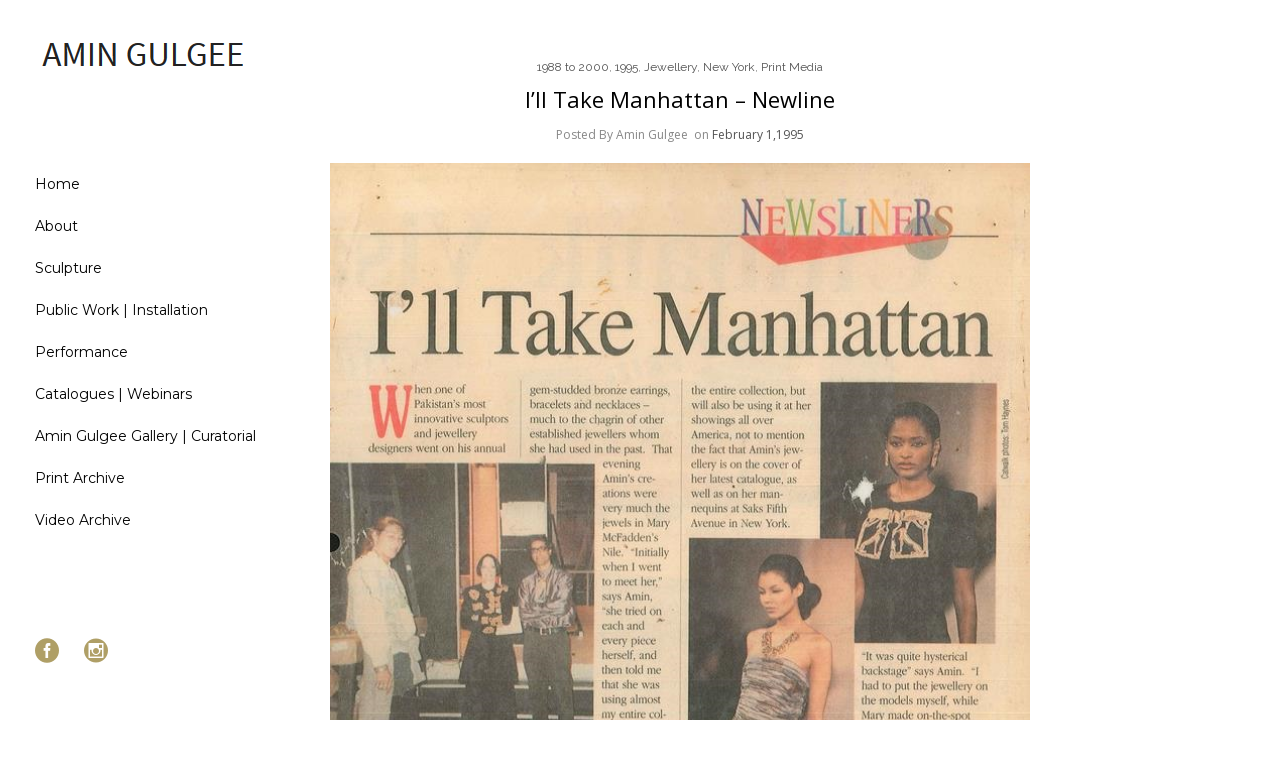

--- FILE ---
content_type: text/html; charset=UTF-8
request_url: https://www.gulgeeamin.com/ill-take-manhattan-newline-1995/
body_size: 25915
content:
<!doctype html>
<!-- paulirish.com/2008/conditional-stylesheets-vs-css-hacks-answer-neither/ -->
<!--[if lt IE 7]> <html class="no-js lt-ie9 lt-ie8 lt-ie7" lang="en"> <![endif]-->
<!--[if IE 7]>    <html class="no-js lt-ie9 lt-ie8" lang="en"> <![endif]-->
<!--[if IE 8]>    <html class="no-js lt-ie9" lang="en"> <![endif]-->
<!-- Consider adding a manifest.appcache: h5bp.com/d/Offline -->
<!--[if gt IE 8]><!--> 
<html class="no-js" lang="en-US"> <!--<![endif]-->
<head>
	<meta charset="utf-8">
	<meta http-equiv="X-UA-Compatible" content="IE=edge,chrome=1" >
	<meta name="viewport" content="user-scalable=no, width=device-width, initial-scale=1, maximum-scale=1" />
    <meta name="apple-mobile-web-app-capable" content="yes" />
	    <title>I&#8217;ll Take Manhattan &#x2d; Newline &#x2d; Amin Gulgee</title>

<!-- The SEO Framework by Sybre Waaijer -->
<meta name="robots" content="max-snippet:-1,max-image-preview:large,max-video-preview:-1" />
<meta name="description" content="View: Ill Take Manhattan Source: Newsline&#8230;" />
<meta property="og:image" content="https://www.gulgeeamin.com/wp-content/uploads/2018/10/Ill-Take-Manhattan-Newline-1995-Cover.jpg" />
<meta property="og:image:width" content="245" />
<meta property="og:image:height" content="277" />
<meta property="og:locale" content="en_US" />
<meta property="og:type" content="article" />
<meta property="og:title" content="I&#8217;ll Take Manhattan &#x2d; Newline" />
<meta property="og:description" content="View: Ill Take Manhattan Source: Newsline&#8230;" />
<meta property="og:url" content="https://www.gulgeeamin.com/ill-take-manhattan-newline-1995/" />
<meta property="og:site_name" content="Amin Gulgee" />
<meta property="og:updated_time" content="2019-01-22" />
<meta property="article:author" content="https://www.facebook.com/amin.gulgee" />
<meta property="article:published_time" content="1995-02-01" />
<meta property="article:modified_time" content="2019-01-22" />
<meta name="twitter:card" content="summary_large_image" />
<meta name="twitter:title" content="I&#8217;ll Take Manhattan &#x2d; Newline" />
<meta name="twitter:description" content="View: Ill Take Manhattan Source: Newsline&#8230;" />
<meta name="twitter:image" content="https://www.gulgeeamin.com/wp-content/uploads/2018/10/Ill-Take-Manhattan-Newline-1995-Cover.jpg" />
<meta name="theme-color" content="#ffffff" />
<link rel="canonical" href="https://www.gulgeeamin.com/ill-take-manhattan-newline-1995/" />
<script type="application/ld+json">{"@context":"https://schema.org","@type":"BreadcrumbList","itemListElement":[{"@type":"ListItem","position":1,"item":{"@id":"https://www.gulgeeamin.com/","name":"Amin Gulgee"}},{"@type":"ListItem","position":2,"item":{"@id":"https://www.gulgeeamin.com/category/1988-to-2000/","name":"1988 to 2000"}},{"@type":"ListItem","position":3,"item":{"@id":"https://www.gulgeeamin.com/ill-take-manhattan-newline-1995/","name":"I&#8217;ll Take Manhattan &#8211; Newline"}}]}</script>
<!-- / The SEO Framework by Sybre Waaijer | 18.77ms meta | 0.91ms boot -->

<link rel='dns-prefetch' href='//fonts.googleapis.com' />
<link rel='dns-prefetch' href='//s.w.org' />
<link rel="alternate" type="application/rss+xml" title="Amin Gulgee &raquo; Feed" href="https://www.gulgeeamin.com/feed/" />
<script type="text/javascript">
window._wpemojiSettings = {"baseUrl":"https:\/\/s.w.org\/images\/core\/emoji\/13.1.0\/72x72\/","ext":".png","svgUrl":"https:\/\/s.w.org\/images\/core\/emoji\/13.1.0\/svg\/","svgExt":".svg","source":{"concatemoji":"https:\/\/www.gulgeeamin.com\/wp-includes\/js\/wp-emoji-release.min.js?ver=5.9.5"}};
/*! This file is auto-generated */
!function(e,a,t){var n,r,o,i=a.createElement("canvas"),p=i.getContext&&i.getContext("2d");function s(e,t){var a=String.fromCharCode;p.clearRect(0,0,i.width,i.height),p.fillText(a.apply(this,e),0,0);e=i.toDataURL();return p.clearRect(0,0,i.width,i.height),p.fillText(a.apply(this,t),0,0),e===i.toDataURL()}function c(e){var t=a.createElement("script");t.src=e,t.defer=t.type="text/javascript",a.getElementsByTagName("head")[0].appendChild(t)}for(o=Array("flag","emoji"),t.supports={everything:!0,everythingExceptFlag:!0},r=0;r<o.length;r++)t.supports[o[r]]=function(e){if(!p||!p.fillText)return!1;switch(p.textBaseline="top",p.font="600 32px Arial",e){case"flag":return s([127987,65039,8205,9895,65039],[127987,65039,8203,9895,65039])?!1:!s([55356,56826,55356,56819],[55356,56826,8203,55356,56819])&&!s([55356,57332,56128,56423,56128,56418,56128,56421,56128,56430,56128,56423,56128,56447],[55356,57332,8203,56128,56423,8203,56128,56418,8203,56128,56421,8203,56128,56430,8203,56128,56423,8203,56128,56447]);case"emoji":return!s([10084,65039,8205,55357,56613],[10084,65039,8203,55357,56613])}return!1}(o[r]),t.supports.everything=t.supports.everything&&t.supports[o[r]],"flag"!==o[r]&&(t.supports.everythingExceptFlag=t.supports.everythingExceptFlag&&t.supports[o[r]]);t.supports.everythingExceptFlag=t.supports.everythingExceptFlag&&!t.supports.flag,t.DOMReady=!1,t.readyCallback=function(){t.DOMReady=!0},t.supports.everything||(n=function(){t.readyCallback()},a.addEventListener?(a.addEventListener("DOMContentLoaded",n,!1),e.addEventListener("load",n,!1)):(e.attachEvent("onload",n),a.attachEvent("onreadystatechange",function(){"complete"===a.readyState&&t.readyCallback()})),(n=t.source||{}).concatemoji?c(n.concatemoji):n.wpemoji&&n.twemoji&&(c(n.twemoji),c(n.wpemoji)))}(window,document,window._wpemojiSettings);
</script>
<style type="text/css">
img.wp-smiley,
img.emoji {
	display: inline !important;
	border: none !important;
	box-shadow: none !important;
	height: 1em !important;
	width: 1em !important;
	margin: 0 0.07em !important;
	vertical-align: -0.1em !important;
	background: none !important;
	padding: 0 !important;
}
</style>
	<link rel='stylesheet' id='pt-cv-public-style-css'  href='https://www.gulgeeamin.com/wp-content/plugins/content-views-query-and-display-post-page/public/assets/css/cv.css?ver=3.6.4' type='text/css' media='all' />
<link rel='stylesheet' id='wp-block-library-css'  href='https://www.gulgeeamin.com/wp-includes/css/dist/block-library/style.min.css?ver=5.9.5' type='text/css' media='all' />
<link rel='stylesheet' id='gutenberg-pdfjs-css'  href='https://www.gulgeeamin.com/wp-content/plugins/pdfjs-viewer-shortcode/inc/../blocks/dist/style.css?ver=2.1.8' type='text/css' media='all' />
<style id='global-styles-inline-css' type='text/css'>
body{--wp--preset--color--black: #000000;--wp--preset--color--cyan-bluish-gray: #abb8c3;--wp--preset--color--white: #ffffff;--wp--preset--color--pale-pink: #f78da7;--wp--preset--color--vivid-red: #cf2e2e;--wp--preset--color--luminous-vivid-orange: #ff6900;--wp--preset--color--luminous-vivid-amber: #fcb900;--wp--preset--color--light-green-cyan: #7bdcb5;--wp--preset--color--vivid-green-cyan: #00d084;--wp--preset--color--pale-cyan-blue: #8ed1fc;--wp--preset--color--vivid-cyan-blue: #0693e3;--wp--preset--color--vivid-purple: #9b51e0;--wp--preset--gradient--vivid-cyan-blue-to-vivid-purple: linear-gradient(135deg,rgba(6,147,227,1) 0%,rgb(155,81,224) 100%);--wp--preset--gradient--light-green-cyan-to-vivid-green-cyan: linear-gradient(135deg,rgb(122,220,180) 0%,rgb(0,208,130) 100%);--wp--preset--gradient--luminous-vivid-amber-to-luminous-vivid-orange: linear-gradient(135deg,rgba(252,185,0,1) 0%,rgba(255,105,0,1) 100%);--wp--preset--gradient--luminous-vivid-orange-to-vivid-red: linear-gradient(135deg,rgba(255,105,0,1) 0%,rgb(207,46,46) 100%);--wp--preset--gradient--very-light-gray-to-cyan-bluish-gray: linear-gradient(135deg,rgb(238,238,238) 0%,rgb(169,184,195) 100%);--wp--preset--gradient--cool-to-warm-spectrum: linear-gradient(135deg,rgb(74,234,220) 0%,rgb(151,120,209) 20%,rgb(207,42,186) 40%,rgb(238,44,130) 60%,rgb(251,105,98) 80%,rgb(254,248,76) 100%);--wp--preset--gradient--blush-light-purple: linear-gradient(135deg,rgb(255,206,236) 0%,rgb(152,150,240) 100%);--wp--preset--gradient--blush-bordeaux: linear-gradient(135deg,rgb(254,205,165) 0%,rgb(254,45,45) 50%,rgb(107,0,62) 100%);--wp--preset--gradient--luminous-dusk: linear-gradient(135deg,rgb(255,203,112) 0%,rgb(199,81,192) 50%,rgb(65,88,208) 100%);--wp--preset--gradient--pale-ocean: linear-gradient(135deg,rgb(255,245,203) 0%,rgb(182,227,212) 50%,rgb(51,167,181) 100%);--wp--preset--gradient--electric-grass: linear-gradient(135deg,rgb(202,248,128) 0%,rgb(113,206,126) 100%);--wp--preset--gradient--midnight: linear-gradient(135deg,rgb(2,3,129) 0%,rgb(40,116,252) 100%);--wp--preset--duotone--dark-grayscale: url('#wp-duotone-dark-grayscale');--wp--preset--duotone--grayscale: url('#wp-duotone-grayscale');--wp--preset--duotone--purple-yellow: url('#wp-duotone-purple-yellow');--wp--preset--duotone--blue-red: url('#wp-duotone-blue-red');--wp--preset--duotone--midnight: url('#wp-duotone-midnight');--wp--preset--duotone--magenta-yellow: url('#wp-duotone-magenta-yellow');--wp--preset--duotone--purple-green: url('#wp-duotone-purple-green');--wp--preset--duotone--blue-orange: url('#wp-duotone-blue-orange');--wp--preset--font-size--small: 13px;--wp--preset--font-size--medium: 20px;--wp--preset--font-size--large: 36px;--wp--preset--font-size--x-large: 42px;}.has-black-color{color: var(--wp--preset--color--black) !important;}.has-cyan-bluish-gray-color{color: var(--wp--preset--color--cyan-bluish-gray) !important;}.has-white-color{color: var(--wp--preset--color--white) !important;}.has-pale-pink-color{color: var(--wp--preset--color--pale-pink) !important;}.has-vivid-red-color{color: var(--wp--preset--color--vivid-red) !important;}.has-luminous-vivid-orange-color{color: var(--wp--preset--color--luminous-vivid-orange) !important;}.has-luminous-vivid-amber-color{color: var(--wp--preset--color--luminous-vivid-amber) !important;}.has-light-green-cyan-color{color: var(--wp--preset--color--light-green-cyan) !important;}.has-vivid-green-cyan-color{color: var(--wp--preset--color--vivid-green-cyan) !important;}.has-pale-cyan-blue-color{color: var(--wp--preset--color--pale-cyan-blue) !important;}.has-vivid-cyan-blue-color{color: var(--wp--preset--color--vivid-cyan-blue) !important;}.has-vivid-purple-color{color: var(--wp--preset--color--vivid-purple) !important;}.has-black-background-color{background-color: var(--wp--preset--color--black) !important;}.has-cyan-bluish-gray-background-color{background-color: var(--wp--preset--color--cyan-bluish-gray) !important;}.has-white-background-color{background-color: var(--wp--preset--color--white) !important;}.has-pale-pink-background-color{background-color: var(--wp--preset--color--pale-pink) !important;}.has-vivid-red-background-color{background-color: var(--wp--preset--color--vivid-red) !important;}.has-luminous-vivid-orange-background-color{background-color: var(--wp--preset--color--luminous-vivid-orange) !important;}.has-luminous-vivid-amber-background-color{background-color: var(--wp--preset--color--luminous-vivid-amber) !important;}.has-light-green-cyan-background-color{background-color: var(--wp--preset--color--light-green-cyan) !important;}.has-vivid-green-cyan-background-color{background-color: var(--wp--preset--color--vivid-green-cyan) !important;}.has-pale-cyan-blue-background-color{background-color: var(--wp--preset--color--pale-cyan-blue) !important;}.has-vivid-cyan-blue-background-color{background-color: var(--wp--preset--color--vivid-cyan-blue) !important;}.has-vivid-purple-background-color{background-color: var(--wp--preset--color--vivid-purple) !important;}.has-black-border-color{border-color: var(--wp--preset--color--black) !important;}.has-cyan-bluish-gray-border-color{border-color: var(--wp--preset--color--cyan-bluish-gray) !important;}.has-white-border-color{border-color: var(--wp--preset--color--white) !important;}.has-pale-pink-border-color{border-color: var(--wp--preset--color--pale-pink) !important;}.has-vivid-red-border-color{border-color: var(--wp--preset--color--vivid-red) !important;}.has-luminous-vivid-orange-border-color{border-color: var(--wp--preset--color--luminous-vivid-orange) !important;}.has-luminous-vivid-amber-border-color{border-color: var(--wp--preset--color--luminous-vivid-amber) !important;}.has-light-green-cyan-border-color{border-color: var(--wp--preset--color--light-green-cyan) !important;}.has-vivid-green-cyan-border-color{border-color: var(--wp--preset--color--vivid-green-cyan) !important;}.has-pale-cyan-blue-border-color{border-color: var(--wp--preset--color--pale-cyan-blue) !important;}.has-vivid-cyan-blue-border-color{border-color: var(--wp--preset--color--vivid-cyan-blue) !important;}.has-vivid-purple-border-color{border-color: var(--wp--preset--color--vivid-purple) !important;}.has-vivid-cyan-blue-to-vivid-purple-gradient-background{background: var(--wp--preset--gradient--vivid-cyan-blue-to-vivid-purple) !important;}.has-light-green-cyan-to-vivid-green-cyan-gradient-background{background: var(--wp--preset--gradient--light-green-cyan-to-vivid-green-cyan) !important;}.has-luminous-vivid-amber-to-luminous-vivid-orange-gradient-background{background: var(--wp--preset--gradient--luminous-vivid-amber-to-luminous-vivid-orange) !important;}.has-luminous-vivid-orange-to-vivid-red-gradient-background{background: var(--wp--preset--gradient--luminous-vivid-orange-to-vivid-red) !important;}.has-very-light-gray-to-cyan-bluish-gray-gradient-background{background: var(--wp--preset--gradient--very-light-gray-to-cyan-bluish-gray) !important;}.has-cool-to-warm-spectrum-gradient-background{background: var(--wp--preset--gradient--cool-to-warm-spectrum) !important;}.has-blush-light-purple-gradient-background{background: var(--wp--preset--gradient--blush-light-purple) !important;}.has-blush-bordeaux-gradient-background{background: var(--wp--preset--gradient--blush-bordeaux) !important;}.has-luminous-dusk-gradient-background{background: var(--wp--preset--gradient--luminous-dusk) !important;}.has-pale-ocean-gradient-background{background: var(--wp--preset--gradient--pale-ocean) !important;}.has-electric-grass-gradient-background{background: var(--wp--preset--gradient--electric-grass) !important;}.has-midnight-gradient-background{background: var(--wp--preset--gradient--midnight) !important;}.has-small-font-size{font-size: var(--wp--preset--font-size--small) !important;}.has-medium-font-size{font-size: var(--wp--preset--font-size--medium) !important;}.has-large-font-size{font-size: var(--wp--preset--font-size--large) !important;}.has-x-large-font-size{font-size: var(--wp--preset--font-size--x-large) !important;}
</style>
<link rel='stylesheet' id='be-slider-css'  href='https://www.gulgeeamin.com/wp-content/plugins/oshine-modules/public/css/be-slider.css?ver=5.9.5' type='text/css' media='all' />
<link rel='stylesheet' id='oshine-modules-css'  href='https://www.gulgeeamin.com/wp-content/plugins/oshine-modules/public/css/oshine-modules.css?ver=3.2' type='text/css' media='all' />
<link rel='stylesheet' id='typehub-css'  href='https://www.gulgeeamin.com/wp-content/plugins/tatsu/includes/typehub/public/css/typehub-public.css?ver=2.0.6' type='text/css' media='all' />
<link rel='stylesheet' id='typehub-google-fonts-css'  href='//fonts.googleapis.com/css?family=Source+Sans+Pro%3A400%2C300%2C600%7COpen+Sans%3A400%7CMontserrat%3A400%2C700%7CRaleway%3A400%7CLato%3A700&#038;ver=1.0' type='text/css' media='all' />
<link rel='stylesheet' id='tatsu-main-css'  href='https://www.gulgeeamin.com/wp-content/plugins/tatsu/public/css/tatsu.min.css?ver=3.3.14' type='text/css' media='all' />
<link rel='stylesheet' id='oshine_icons-css'  href='https://www.gulgeeamin.com/wp-content/themes/oshin/fonts/icomoon/style.css?ver=1.0' type='text/css' media='all' />
<link rel='stylesheet' id='font_awesome-css'  href='https://www.gulgeeamin.com/wp-content/plugins/tatsu/includes/icons/font_awesome/font-awesome.css?ver=5.9.5' type='text/css' media='all' />
<link rel='stylesheet' id='tatsu_icons-css'  href='https://www.gulgeeamin.com/wp-content/plugins/tatsu/includes/icons/tatsu_icons/tatsu-icons.css?ver=5.9.5' type='text/css' media='all' />
<link rel='stylesheet' id='be-themes-bb-press-css-css'  href='https://www.gulgeeamin.com/wp-content/themes/oshin/bb-press/bb-press.css?ver=5.9.5' type='text/css' media='all' />
<link rel='stylesheet' id='be-style-main-css-css'  href='https://www.gulgeeamin.com/wp-content/themes/oshin/css/main.css?ver=1.0' type='text/css' media='all' />
<link rel='stylesheet' id='be-style-left-header-css'  href='https://www.gulgeeamin.com/wp-content/themes/oshin/css/headers/left-header.css?ver=1.0' type='text/css' media='all' />
<link rel='stylesheet' id='be-style-responsive-header-css'  href='https://www.gulgeeamin.com/wp-content/themes/oshin/css/headers/responsive-header.css?ver=1.0' type='text/css' media='all' />
<link rel='stylesheet' id='be-style-multilevel-menu-css'  href='https://www.gulgeeamin.com/wp-content/themes/oshin/css/headers/multilevel-menu.css?ver=1.0' type='text/css' media='all' />
<link rel='stylesheet' id='be-themes-layout-css'  href='https://www.gulgeeamin.com/wp-content/themes/oshin/css/layout.css?ver=1.0' type='text/css' media='all' />
<link rel='stylesheet' id='magnific-popup-css'  href='https://www.gulgeeamin.com/wp-content/themes/oshin/css/vendor/magnific-popup.css?ver=5.9.5' type='text/css' media='all' />
<link rel='stylesheet' id='scrollbar-css'  href='https://www.gulgeeamin.com/wp-content/themes/oshin/css/vendor/scrollbar.css?ver=5.9.5' type='text/css' media='all' />
<link rel='stylesheet' id='flickity-css'  href='https://www.gulgeeamin.com/wp-content/themes/oshin/css/vendor/flickity.css?ver=5.9.5' type='text/css' media='all' />
<link rel='stylesheet' id='be-custom-fonts-css'  href='https://www.gulgeeamin.com/wp-content/themes/oshin/fonts/fonts.css?ver=1.0' type='text/css' media='all' />
<link rel='stylesheet' id='be-style-css-css'  href='https://www.gulgeeamin.com/wp-content/themes/oshin_child/style.css?ver=1.0' type='text/css' media='all' />
<script type='text/javascript' src='https://www.gulgeeamin.com/wp-includes/js/jquery/jquery.min.js?ver=3.6.0' id='jquery-core-js'></script>
<script type='text/javascript' src='https://www.gulgeeamin.com/wp-includes/js/jquery/jquery-migrate.min.js?ver=3.3.2' id='jquery-migrate-js'></script>
<script type='text/javascript' src='https://www.gulgeeamin.com/wp-content/plugins/tatsu/includes/typehub/public/js/webfont.min.js?ver=5.9.5' id='webfontloader-js'></script>
<script type='text/javascript' id='webfontloader-js-after'>
WebFont.load( { custom: { families: ['Droid Serif:400italic'], urls: [] }, })
</script>
<script type='text/javascript' src='https://www.gulgeeamin.com/wp-content/themes/oshin/js/vendor/modernizr.js?ver=5.9.5' id='modernizr-js'></script>
<link rel="https://api.w.org/" href="https://www.gulgeeamin.com/wp-json/" /><link rel="alternate" type="application/json" href="https://www.gulgeeamin.com/wp-json/wp/v2/posts/5925" /><link rel="EditURI" type="application/rsd+xml" title="RSD" href="https://www.gulgeeamin.com/xmlrpc.php?rsd" />
<link rel="wlwmanifest" type="application/wlwmanifest+xml" href="https://www.gulgeeamin.com/wp-includes/wlwmanifest.xml" /> 
<link rel="alternate" type="application/json+oembed" href="https://www.gulgeeamin.com/wp-json/oembed/1.0/embed?url=https%3A%2F%2Fwww.gulgeeamin.com%2Fill-take-manhattan-newline-1995%2F" />
<link rel="alternate" type="text/xml+oembed" href="https://www.gulgeeamin.com/wp-json/oembed/1.0/embed?url=https%3A%2F%2Fwww.gulgeeamin.com%2Fill-take-manhattan-newline-1995%2F&#038;format=xml" />
<style id = "be-dynamic-css" type="text/css"> 
body {
    background-color: rgb(255,255,255);background-color: rgba(255,255,255,1);}
.layout-box #header-inner-wrap, 
#header-inner-wrap,
body.header-transparent #header #header-inner-wrap.no-transparent,
.left-header .sb-slidebar.sb-left,
.left-header .sb-slidebar.sb-left #slidebar-menu a::before 
{
    background: none;}
#mobile-menu, 
#mobile-menu ul {
    background-color: rgb(255,255,255);background-color: rgba(255,255,255,1);}

  #mobile-menu li{
    border-bottom-color: #ffffff ;
  }


body.header-transparent #header-inner-wrap{
  background: transparent;
}
.be-gdpr-modal-item input:checked + .slider{
  background-color: #af9f66;
}
.be-gdpr-modal-iteminput:focus + .slider {
  box-shadow: 0 0 1px  #af9f66;
}
.be-gdpr-modal-item .slider:before {
  background-color:#ffffff;
}
.be-gdpr-cookie-notice-bar .be-gdpr-cookie-notice-button{
  background: #af9f66;
  color: #ffffff;
}

#header .header-border{
 border-bottom: 1px solid ;
}
#header-top-bar{
    background-color: rgb(50,50,50);background-color: rgba(50,50,50,0.85);    border-bottom: 1px solid #323232;
    color: #ffffff;
}
#header-top-bar #topbar-menu li a{
    color: #ffffff;
}
#header-bottom-bar{
    background-color: rgb(92,92,92);background-color: rgba(92,92,92,1);    border-top: 1px solid #bbbbbb;
    border-bottom: 1px solid #bbbbbb;
}

/*Adjusted the timings for the new effects*/
body.header-transparent #header #header-inner-wrap {
	-webkit-transition: background .25s ease, box-shadow .25s ease, opacity 700ms cubic-bezier(0.645, 0.045, 0.355, 1), transform 700ms cubic-bezier(0.645, 0.045, 0.355, 1);
	-moz-transition: background .25s ease, box-shadow .25s ease, opacity 700ms cubic-bezier(0.645, 0.045, 0.355, 1), transform 700ms cubic-bezier(0.645, 0.045, 0.355, 1);
	-o-transition: background .25s ease, box-shadow .25s ease, opacity 700ms cubic-bezier(0.645, 0.045, 0.355, 1), transform 700ms cubic-bezier(0.645, 0.045, 0.355, 1);
	transition: background .25s ease, box-shadow .25s ease, opacity 700ms cubic-bezier(0.645, 0.045, 0.355, 1), transform 700ms cubic-bezier(0.645, 0.045, 0.355, 1);
}

body.header-transparent.semi #header .semi-transparent{
  background-color: rgb(0,0,0);background-color: rgba(0,0,0,0.41);  !important ;
}
body.header-transparent.semi #content {
    padding-top: 100px;
}

#content,
#blog-content {
    background-color: rgb(255,255,255);background-color: rgba(255,255,255,1);}
#bottom-widgets {
    background-color: rgb(255,255,255);background-color: rgba(255,255,255,1);}
#footer {
  background-color: rgb(255,255,255);background-color: rgba(255,255,255,1);}
#footer .footer-border{
  border-bottom:  none ;
}
.page-title-module-custom {
	background-color: rgb(255,255,255);background-color: rgba(255,255,255,1);}
#portfolio-title-nav-wrap{
  background-color : #9e9e9e;
}
#navigation .sub-menu,
#navigation .children,
#navigation-left-side .sub-menu,
#navigation-left-side .children,
#navigation-right-side .sub-menu,
#navigation-right-side .children {
  background-color: rgb(31,31,31);background-color: rgba(31,31,31,1);}
.sb-slidebar.sb-right {
  background-color: rgb(58,58,58);background-color: rgba(58,58,58,0.88);}
.left-header .left-strip-wrapper,
.left-header #left-header-mobile {
  background-color : transparent ;
}
.layout-box-top,
.layout-box-bottom,
.layout-box-right,
.layout-box-left,
.layout-border-header-top #header-inner-wrap,
.layout-border-header-top.layout-box #header-inner-wrap, 
body.header-transparent .layout-border-header-top #header #header-inner-wrap.no-transparent {
  background: none;}

.left-header.left-sliding.left-overlay-menu .sb-slidebar{
  background-color: rgb(0,0,0);background-color: rgba(0,0,0,1.00);  
}
.top-header.top-overlay-menu .sb-slidebar{
  background-color: rgb(58,58,58);background-color: rgba(58,58,58,0.88);}
.search-box-wrapper{
  background-color: rgb(255,255,255);background-color: rgba(255,255,255,0.85);}
.search-box-wrapper.style1-header-search-widget input[type="text"]{
  background-color: transparent !important;
  color: #000000;
  border: 1px solid  #000000;
}
.search-box-wrapper.style2-header-search-widget input[type="text"]{
  background-color: transparent !important;
  color: #000000;
  border: none !important;
  box-shadow: none !important;
}
.search-box-wrapper .searchform .search-icon{
  color: #000000;
}
#header-top-bar-right .search-box-wrapper.style1-header-search-widget input[type="text"]{
  border: none; 
}


.post-title ,
.post-date-wrap {
  margin-bottom: 12px;
}

/* ======================
    Dynamic Border Styling
   ====================== */


.layout-box-top,
.layout-box-bottom {
  height: 10px;
}

.layout-box-right,
.layout-box-left {
  width: 10px;
}

#main.layout-border,
#main.layout-border.layout-border-header-top{
  padding: 10px;
}
.left-header #main.layout-border {
    padding-left: 0px;
}
#main.layout-border.layout-border-header-top {
  padding-top: 0px;
}
.be-themes-layout-layout-border #logo-sidebar,
.be-themes-layout-layout-border-header-top #logo-sidebar{
  margin-top: 50px;
}

/*Left Static Menu*/
.left-header.left-static.be-themes-layout-layout-border #main-wrapper{
  margin-left: 290px;
}
.left-header.left-static.be-themes-layout-layout-border .sb-slidebar.sb-left {
  left: 10px;
}

/*Right Slidebar*/

body.be-themes-layout-layout-border-header-top .sb-slidebar.sb-right,
body.be-themes-layout-layout-border .sb-slidebar.sb-right {
  right: -270px; 
}
.be-themes-layout-layout-border-header-top .sb-slidebar.sb-right.opened,
.be-themes-layout-layout-border .sb-slidebar.sb-right.opened {
  right: 10px;
}

/* Top-overlay menu on opening, header moves sideways bug. Fixed on the next line code */
/*body.be-themes-layout-layout-border-header-top.top-header.slider-bar-opened #main #header #header-inner-wrap.no-transparent.top-animate,
body.be-themes-layout-layout-border.top-header.slider-bar-opened #main #header #header-inner-wrap.no-transparent.top-animate {
  right: 290px;
}*/

body.be-themes-layout-layout-border-header-top.top-header:not(.top-overlay-menu).slider-bar-opened #main #header #header-inner-wrap.no-transparent.top-animate,
body.be-themes-layout-layout-border.top-header:not(.top-overlay-menu).slider-bar-opened #main #header #header-inner-wrap.no-transparent.top-animate {
  right: 290px;
}

/* Now not needed mostly, as the hero section image is coming properly */


/*Single Page Version*/
body.be-themes-layout-layout-border-header-top.single-page-version .single-page-nav-wrap,
body.be-themes-layout-layout-border.single-page-version .single-page-nav-wrap {
  right: 30px;
}

/*Split Screen Page Template*/
.top-header .layout-border #content.page-split-screen-left {
  margin-left: calc(50% + 5px);
} 
.top-header.page-template-page-splitscreen-left .layout-border .header-hero-section {
  width: calc(50% - 5px);
} 

.top-header .layout-border #content.page-split-screen-right {
  width: calc(50% - 5px);
} 
.top-header.page-template-page-splitscreen-right .layout-border .header-hero-section {
  left: calc(50% - 5px);
} 
  
 
@media only screen and (max-width: 960px) {
  body.be-themes-layout-layout-border-header-top.single-page-version .single-page-nav-wrap,
  body.be-themes-layout-layout-border.single-page-version .single-page-nav-wrap {
    right: 15px;
  }
  body.be-themes-layout-layout-border-header-top .sb-slidebar.sb-right, 
  body.be-themes-layout-layout-border .sb-slidebar.sb-right {
    right: -280px;
  }
  #main.layout-border,
  #main.layout-border.layout-border-header-top {
    padding: 0px !important;
  }
  .top-header .layout-border #content.page-split-screen-left,
  .top-header .layout-border #content.page-split-screen-right {
      margin-left: 0px;
      width:100%;
  }
  .top-header.page-template-page-splitscreen-right .layout-border .header-hero-section,
  .top-header.page-template-page-splitscreen-left .layout-border .header-hero-section {
      width:100%;
  }
}




.filters.single_border .filter_item{
    border-color: #af9f66;
}
.filters.rounded .current_choice{
    border-radius: 50px;
    background-color: #af9f66;
    color: #ffffff;
}
.filters.single_border .current_choice,
.filters.border .current_choice{
    color: #af9f66;
}

.exclusive-mobile-bg .menu-controls{
  background-color: background-color: rgb(255,255,255);background-color: rgba(255,255,255,1);;
}
    #header .be-mobile-menu-icon span {
        background-color : #323232;
    } 
    #header-controls-right,
    #header-controls-left,
    .overlay-menu-close,
    .be-overlay-menu-close {
      color : #323232;
    }

#header .exclusive-mobile-bg .be-mobile-menu-icon,
#header .exclusive-mobile-bg .be-mobile-menu-icon span,
#header-inner-wrap.background--light.transparent.exclusive-mobile-bg .be-mobile-menu-icon,
#header-inner-wrap.background--light.transparent.exclusive-mobile-bg .be-mobile-menu-icon span,
#header-inner-wrap.background--dark.transparent.exclusive-mobile-bg .be-mobile-menu-icon,
#header-inner-wrap.background--dark.transparent.exclusive-mobile-bg .be-mobile-menu-icon span {
  background-color: #323232}
.be-mobile-menu-icon{
  width: 18px;
  height: 2px;
}
.be-mobile-menu-icon .hamburger-line-1{
  top: -5px;
}
.be-mobile-menu-icon .hamburger-line-3{
  top: 5px;
}

.thumb-title-wrap {
  color: #ffffff;
}


#bottom-widgets .widget ul li a, #bottom-widgets a {
	color: inherit;
}

#bottom-widgets .tagcloud a:hover {
  color: #ffffff;
}


a, a:visited, a:hover,
#bottom-widgets .widget ul li a:hover, 
#bottom-widgets a:hover{
  color: #af9f66;
}

#header-top-menu a:hover,
#navigation .current_page_item a,
#navigation .current_page_item a:hover,
#navigation a:hover,
#navigation-left-side .current_page_item a,
#navigation-left-side .current_page_item a:hover,
#navigation-left-side a:hover,
#navigation-right-side .current_page_item a,
#navigation-right-side .current_page_item a:hover,
#navigation-right-side a:hover,
#menu li.current-menu-ancestor > a,
#navigation-left-side .current-menu-item > a,
#navigation-right-side .current-menu-item > a,
#navigation .current-menu-item > a,
#navigation .sub-menu .current-menu-item > a,
#navigation .sub-menu a:hover,
#navigation .children .current-menu-item > a,
#navigation .children a:hover,
#slidebar-menu .current-menu-item > a,
.special-header-menu a:hover + .mobile-sub-menu-controller i,
.special-header-menu #slidebar-menu a:hover,
.special-header-menu .sub-menu a:hover,
.single-page-version #navigation a:hover,
.single-page-version #navigation-left-side a:hover,
.single-page-version #navigation-right-side a:hover,
.single-page-version #navigation .current-section.current_page_item a,
.single-page-version #navigation-left-side .current-section.current_page_item a,
.single-page-version #navigation-right-side .current-section.current_page_item a,
.single-page-version #slidebar-menu .current-section.current_page_item a,
.single-page-version #navigation .current_page_item a:hover,
.single-page-version #navigation-left-side .current_page_item a:hover,
.single-page-version #navigation-right-side .current_page_item a:hover,
.single-page-version #slidebar-menu .current_page_item a:hover,
.be-sticky-sections #navigation a:hover,
.be-sticky-sections #navigation-left-side a:hover,
.be-sticky-sections #navigation-right-side a:hover,
.be-sticky-sections #navigation .current-section.current_page_item a,
.be-sticky-sections #navigation-left-side .current-section.current_page_item a,
.be-sticky-sections #navigation-right-side .current-section.current_page_item a,
.be-sticky-sections #navigation .current_page_item a:hover,
.be-sticky-sections #navigation-left-side .current_page_item a:hover,
.be-sticky-sections #navigation-right-side .current_page_item a:hover,
#navigation .current-menu-ancestor > a,
#navigation-left-side .current-menu-ancestor > a,
#navigation-right-side .current-menu-ancestor > a,
#slidebar-menu .current-menu-ancestor > a,
.special-header-menu .current-menu-item > a,
.sb-left #slidebar-menu a:hover {
	color: #af9f66;
}

#navigation .current_page_item ul li a,
#navigation-left-side .current_page_item ul li a,
#navigation-right-side .current_page_item ul li a,
.single-page-version #navigation .current_page_item a,
.single-page-version #navigation-left-side .current_page_item a,
.single-page-version #navigation-right-side .current_page_item a,
.single-page-version #slidebar-menu .current_page_item a,
.single-page-version #navigation .sub-menu .current-menu-item > a,
.single-page-version #navigation .children .current-menu-item > a 
.be-sticky-sections #navigation .current_page_item a,
.be-sticky-sections #navigation-left-side .current_page_item a,
.be-sticky-sections #navigation-right-side .current_page_item a,
.be-sticky-sections #navigation .sub-menu .current-menu-item > a,
.be-sticky-sections #navigation .children .current-menu-item > a {
  color: inherit;
}

.be-nav-link-effect-1 a::after,
.be-nav-link-effect-2 a::after,
.be-nav-link-effect-3 a::after{
  background-color: rgb(175,159,102);background-color: rgba(175,159,102,1);}

    .sb-left #slidebar-menu a:hover,
    .special-header-menu #slidebar-menu a:hover,
    .special-header-menu .sub-menu a:hover{
      color: #af9f66;
    }

  
#portfolio-title-nav-wrap .portfolio-nav a {
 color:   #000000; 
}
#portfolio-title-nav-wrap .portfolio-nav a .home-grid-icon span{
  background-color: #000000; 
}
#portfolio-title-nav-wrap .portfolio-nav a:hover {
 color:   #edb22a; 
}
#portfolio-title-nav-wrap .portfolio-nav a:hover .home-grid-icon span{
  background-color: #edb22a; 
}

.page-title-module-custom .header-breadcrumb {
  line-height: 36px;
}
#portfolio-title-nav-bottom-wrap h6, 
#portfolio-title-nav-bottom-wrap ul li a, 
.single_portfolio_info_close,
#portfolio-title-nav-bottom-wrap .slider-counts{
  background-color: rgb(255,255,255);background-color: rgba(255,255,255,0.2);}

.more-link.style2-button:hover {
  border-color: #af9f66 !important;
  background: #af9f66 !important;
  color: #ffffff !important;
}
.woocommerce a.button, .woocommerce-page a.button, 
.woocommerce button.button, .woocommerce-page button.button, 
.woocommerce input.button, .woocommerce-page input.button, 
.woocommerce #respond input#submit, .woocommerce-page #respond input#submit,
.woocommerce #content input.button, .woocommerce-page #content input.button {
  background: transparent !important;
  color: #000 !important;
  border-color: #000 !important;
  border-style: solid !important;
  border-width: 2px !important;
  background:  !important;
  color:  !important;
  border-width: px !important;
  border-color:  !important;
  line-height: 41px;
  text-transform: uppercase;
}
.woocommerce a.button:hover, .woocommerce-page a.button:hover, 
.woocommerce button.button:hover, .woocommerce-page button.button:hover, 
.woocommerce input.button:hover, .woocommerce-page input.button:hover, 
.woocommerce #respond input#submit:hover, .woocommerce-page #respond input#submit:hover,
.woocommerce #content input.button:hover, .woocommerce-page #content input.button:hover {
  background: #e0a240 !important;
  color: #fff !important;
  border-color: #e0a240 !important;
  border-width: 2px !important;
  background:  !important;
  color:  !important;
  border-color:  !important;

}
.woocommerce a.button.alt, .woocommerce-page a.button.alt, 
.woocommerce .button.alt, .woocommerce-page .button.alt, 
.woocommerce input.button.alt, .woocommerce-page input.button.alt,
.woocommerce input[type="submit"].alt, .woocommerce-page input[type="submit"].alt, 
.woocommerce #respond input#submit.alt, .woocommerce-page #respond input#submit.alt,
.woocommerce #content input.button.alt, .woocommerce-page #content input.button.alt {
  background: #e0a240 !important;
  color: #fff !important;
  border-color: #e0a240 !important;
  border-style: solid !important;
  border-width: 2px !important;
  background:  !important;
  color:  !important;
  border-width: px !important;
  border-color:  !important;
  line-height: 41px;
  text-transform: uppercase;
}
.woocommerce a.button.alt:hover, .woocommerce-page a.button.alt:hover, 
.woocommerce .button.alt:hover, .woocommerce-page .button.alt:hover, 
.woocommerce input[type="submit"].alt:hover, .woocommerce-page input[type="submit"].alt:hover, 
.woocommerce input.button.alt:hover, .woocommerce-page input.button.alt:hover, 
.woocommerce #respond input#submit.alt:hover, .woocommerce-page #respond input#submit.alt:hover,
.woocommerce #content input.button.alt:hover, .woocommerce-page #content input.button.alt:hover {
  background: transparent !important;
  color: #000 !important;
  border-color: #000 !important;
  border-style: solid !important;
  border-width: 2px !important;
  background:  !important;
  color:  !important;
  border-color:  !important;
}

.woocommerce .woocommerce-message a.button, 
.woocommerce-page .woocommerce-message a.button,
.woocommerce .woocommerce-message a.button:hover,
.woocommerce-page .woocommerce-message a.button:hover {
  border: none !important;
  color: #fff !important;
  background: none !important;
}

.woocommerce .woocommerce-ordering select.orderby, 
.woocommerce-page .woocommerce-ordering select.orderby {
      border-color: #eeeeee;
}

.style7-blog .post-title{
  margin-bottom: 9px;
}

.style8-blog .post-comment-wrap a:hover{
    color : #af9f66;
}

  .style8-blog .element:not(.be-image-post) .post-details-wrap{
    background-color: #ffffff ;
  }

.accordion .accordion-head.with-bg.ui-accordion-header-active{
  background-color: #af9f66 !important;
  color: #ffffff !important;
}

#portfolio-title-nav-wrap{
  padding-top: 30px;
  padding-bottom: 30px;
  border-bottom: 1px solid #e8e8e8;
}

#portfolio-title-nav-bottom-wrap h6, 
#portfolio-title-nav-bottom-wrap ul, 
.single_portfolio_info_close .font-icon,
.slider-counts{
  color:  #000000 ;
}
#portfolio-title-nav-bottom-wrap .home-grid-icon span{
  background-color: #000000 ;
}
#portfolio-title-nav-bottom-wrap h6:hover,
#portfolio-title-nav-bottom-wrap ul a:hover,
#portfolio-title-nav-bottom-wrap .slider-counts:hover,
.single_portfolio_info_close:hover {
  background-color: rgb(235,200,73);background-color: rgba(235,200,73,1);}

#portfolio-title-nav-bottom-wrap h6:hover,
#portfolio-title-nav-bottom-wrap ul a:hover,
#portfolio-title-nav-bottom-wrap .slider-counts:hover,
.single_portfolio_info_close:hover .font-icon{
  color:  #070707 ;
}
#portfolio-title-nav-bottom-wrap ul a:hover .home-grid-icon span{
  background-color: #070707 ;
}
/* ======================
    Layout 
   ====================== */


body #header-inner-wrap.top-animate #navigation, 
body #header-inner-wrap.top-animate .header-controls, 
body #header-inner-wrap.stuck #navigation, 
body #header-inner-wrap.stuck .header-controls {
	-webkit-transition: line-height 0.5s ease;
	-moz-transition: line-height 0.5s ease;
	-ms-transition: line-height 0.5s ease;
	-o-transition: line-height 0.5s ease;
	transition: line-height 0.5s ease;
}
	
.header-cart-controls .cart-contents span{
	background: #646464;
}
.header-cart-controls .cart-contents span{
	color: #f5f5f5;
}

.left-sidebar-page,
.right-sidebar-page, 
.no-sidebar-page .be-section-pad:first-child, 
.page-template-page-940-php #content , 
.no-sidebar-page #content-wrap, 
.portfolio-archives.no-sidebar-page #content-wrap {
    padding-top: 80px;
    padding-bottom: 80px;
}  
.no-sidebar-page #content-wrap.page-builder{
    padding-top: 0px;
    padding-bottom: 0px;
}
.left-sidebar-page .be-section:first-child, 
.right-sidebar-page .be-section:first-child, 
.dual-sidebar-page .be-section:first-child {
    padding-top: 0 !important;
}

.style1 .logo,
.style4 .logo,
#left-header-mobile .logo,
.style3 .logo,
.style7 .logo,
.style10 .logo{
  padding-top: 10px;
  padding-bottom: 10px;
}

.style5 .logo,
.style6 .logo{
  margin-top: 10px;
  margin-bottom: 10px;
}
#footer-wrap {
  padding-top: 10px;  
  padding-bottom: 10px;  
}

/* ======================
    Colors 
   ====================== */


.sec-bg,
.gallery_content,
.fixed-sidebar-page .fixed-sidebar,
.style3-blog .blog-post.element .element-inner,
.style4-blog .blog-post,
.blog-post.format-link .element-inner,
.blog-post.format-quote .element-inner,
.woocommerce ul.products li.product, 
.woocommerce-page ul.products li.product,
.chosen-container.chosen-container-single .chosen-drop,
.chosen-container.chosen-container-single .chosen-single,
.chosen-container.chosen-container-active.chosen-with-drop .chosen-single {
  background: #ffffff;
}
.sec-color,
.post-meta a,
.pagination a, .pagination a:visited, .pagination span, .pages_list a,
input[type="text"], input[type="email"], input[type="password"],
textarea,
.gallery_content,
.fixed-sidebar-page .fixed-sidebar,
.style3-blog .blog-post.element .element-inner,
.style4-blog .blog-post,
.blog-post.format-link .element-inner,
.blog-post.format-quote .element-inner,
.woocommerce ul.products li.product, 
.woocommerce-page ul.products li.product,
.chosen-container.chosen-container-single .chosen-drop,
.chosen-container.chosen-container-single .chosen-single,
.chosen-container.chosen-container-active.chosen-with-drop .chosen-single {
  color: #545454;
}

.woocommerce .quantity .plus, .woocommerce .quantity .minus, .woocommerce #content .quantity .plus, .woocommerce #content .quantity .minus, .woocommerce-page .quantity .plus, .woocommerce-page .quantity .minus, .woocommerce-page #content .quantity .plus, .woocommerce-page #content .quantity .minus,
.woocommerce .quantity input.qty, .woocommerce #content .quantity input.qty, .woocommerce-page .quantity input.qty, .woocommerce-page #content .quantity input.qty {
  background: #ffffff; 
  color: #545454;
  border-color: #eeeeee;
}

.woocommerce div.product .woocommerce-tabs ul.tabs li, .woocommerce #content div.product .woocommerce-tabs ul.tabs li, .woocommerce-page div.product .woocommerce-tabs ul.tabs li, .woocommerce-page #content div.product .woocommerce-tabs ul.tabs li {
  color: #545454!important;
}

.chosen-container .chosen-drop,
nav.woocommerce-pagination,
.summary.entry-summary .price,
.portfolio-details.style2 .gallery-side-heading-wrap,
#single-author-info,
.single-page-atts,
article.comment {
  border-color: #eeeeee !important;
}

.fixed-sidebar-page #page-content{
  background: #efefef; 
}


.sec-border,
input[type="text"], input[type="email"], input[type="tel"], input[type="password"],
textarea {
  border: 2px solid #eeeeee;
}
.chosen-container.chosen-container-single .chosen-single,
.chosen-container.chosen-container-active.chosen-with-drop .chosen-single {
  border: 2px solid #eeeeee;
}

.woocommerce table.shop_attributes th, .woocommerce-page table.shop_attributes th,
.woocommerce table.shop_attributes td, .woocommerce-page table.shop_attributes td {
    border: none;
    border-bottom: 1px solid #eeeeee;
    padding-bottom: 5px;
}

.woocommerce .widget_price_filter .price_slider_wrapper .ui-widget-content, .woocommerce-page .widget_price_filter .price_slider_wrapper .ui-widget-content{
    border: 1px solid #eeeeee;
}
.pricing-table .pricing-title,
.chosen-container .chosen-results li {
  border-bottom: 1px solid #eeeeee;
}


.separator {
  border:0;
  height:1px;
  color: #eeeeee;
  background-color: #eeeeee;
}

.alt-color,
li.ui-tabs-active h6 a,
a,
a:visited,
.social_media_icons a:hover,
.post-title a:hover,
.fn a:hover,
a.team_icons:hover,
.recent-post-title a:hover,
.widget_nav_menu ul li.current-menu-item a,
.widget_nav_menu ul li.current-menu-item:before,
.woocommerce ul.cart_list li a:hover,
.woocommerce ul.product_list_widget li a:hover,
.woocommerce-page ul.cart_list li a:hover,
.woocommerce-page ul.product_list_widget li a:hover,
.woocommerce-page .product-categories li a:hover,
.woocommerce ul.products li.product .product-meta-data h3:hover,
.woocommerce table.cart a.remove:hover, .woocommerce #content table.cart a.remove:hover, .woocommerce-page table.cart a.remove:hover, .woocommerce-page #content table.cart a.remove:hover,
td.product-name a:hover,
.woocommerce-page #content .quantity .plus:hover,
.woocommerce-page #content .quantity .minus:hover,
.post-category a:hover,
.menu-card-item-stared {
    color: #af9f66;
}

a.custom-like-button.no-liked{
  color: rgba(255,255,255,0.5);
}

a.custom-like-button.liked{
  color: rgba(255,255,255,1);
}


.content-slide-wrap .flex-control-paging li a.flex-active,
.content-slide-wrap .flex-control-paging li.flex-active a:before {
  background: #af9f66 !important;
  border-color: #af9f66 !important;
}


#navigation .menu > ul > li.mega > ul > li {
  border-color: #ffffff;
}


.post-title a:hover {
    color: #af9f66 !important;
}

.alt-bg,
input[type="submit"],
.tagcloud a:hover,
.pagination a:hover,
.widget_tag_cloud a:hover,
.pagination .current,
.trigger_load_more .be-button,
.trigger_load_more .be-button:hover {
    background-color: #af9f66;
    transition: 0.2s linear all;
}
.mejs-controls .mejs-time-rail .mejs-time-current ,
.mejs-controls .mejs-horizontal-volume-slider .mejs-horizontal-volume-current,
.woocommerce span.onsale, 
.woocommerce-page span.onsale, 
.woocommerce a.add_to_cart_button.button.product_type_simple.added,
.woocommerce-page .widget_shopping_cart_content .buttons a.button:hover,
.woocommerce nav.woocommerce-pagination ul li span.current, 
.woocommerce nav.woocommerce-pagination ul li a:hover, 
.woocommerce nav.woocommerce-pagination ul li a:focus,
.testimonial-flex-slider .flex-control-paging li a.flex-active,
#back-to-top,
.be-carousel-nav,
.portfolio-carousel .owl-controls .owl-prev:hover,
.portfolio-carousel .owl-controls .owl-next:hover,
.owl-theme .owl-controls .owl-dot.active span,
.owl-theme .owl-controls .owl-dot:hover span,
.more-link.style3-button,
.view-project-link.style3-button{
  background: #af9f66 !important;
}
.single-page-nav-link.current-section-nav-link {
  background: #af9f66 !important;
}


.view-project-link.style2-button,
.single-page-nav-link.current-section-nav-link {
  border-color: #af9f66 !important;
}

.view-project-link.style2-button:hover {
  background: #af9f66 !important;
  color: #ffffff !important;
}
.tagcloud a:hover,
.testimonial-flex-slider .flex-control-paging li a.flex-active,
.testimonial-flex-slider .flex-control-paging li a {
  border-color: #af9f66;
}
a.be-button.view-project-link,
.more-link {
  border-color: #af9f66; 
}


.portfolio-container .thumb-bg {
  background-color: rgba(175,159,102,0.85);
}

.photostream_overlay,
.be-button,
.more-link.style3-button,
.view-project-link.style3-button,
button,
input[type="button"], 
input[type="submit"], 
input[type="reset"] {
	background-color: #af9f66;
}
input[type="file"]::-webkit-file-upload-button{
	background-color: #af9f66;
}
.alt-bg-text-color,
input[type="submit"],
.tagcloud a:hover,
.pagination a:hover,
.widget_tag_cloud a:hover,
.pagination .current,
.woocommerce nav.woocommerce-pagination ul li span.current, 
.woocommerce nav.woocommerce-pagination ul li a:hover, 
.woocommerce nav.woocommerce-pagination ul li a:focus,
#back-to-top,
.be-carousel-nav,
.single_portfolio_close .font-icon, 
.single_portfolio_back .font-icon,
.more-link.style3-button,
.view-project-link.style3-button,
.trigger_load_more a.be-button,
.trigger_load_more a.be-button:hover,
.portfolio-carousel .owl-controls .owl-prev:hover .font-icon,
.portfolio-carousel .owl-controls .owl-next:hover .font-icon{
    color: #ffffff;
    transition: 0.2s linear all;
}
.woocommerce .button.alt.disabled {
    background: #efefef !important;
    color: #a2a2a2 !important;
    border: none !important;
    cursor: not-allowed;
}
.be-button,
input[type="button"], 
input[type="submit"], 
input[type="reset"], 
button {
	color: #ffffff;
	transition: 0.2s linear all;
}
input[type="file"]::-webkit-file-upload-button {
	color: #ffffff;
	transition: 0.2s linear all;
}
.button-shape-rounded #submit,
.button-shape-rounded .style2-button.view-project-link,
.button-shape-rounded .style3-button.view-project-link,
.button-shape-rounded .style2-button.more-link,
.button-shape-rounded .style3-button.more-link,
.button-shape-rounded .contact_submit {
  border-radius: 3px;
}
.button-shape-circular .style2-button.view-project-link,
.button-shape-circular .style3-button.view-project-link{
  border-radius: 50px;
  padding: 17px 30px !important;
}
.button-shape-circular .style2-button.more-link,
.button-shape-circular .style3-button.more-link{
  border-radius: 50px;
  padding: 7px 30px !important;
}
.button-shape-circular .contact_submit,
.button-shape-circular #submit{
  border-radius: 50px;   
  padding-left: 30px;
  padding-right: 30px;
}

.view-project-link.style4-button:hover::after{
    border-color : #af9f66;
}
.mfp-arrow{
  color: #ffffff;
  transition: 0.2s linear all;
  -moz-transition: 0.2s linear all;
  -o-transition: 0.2s linear all;
  transition: 0.2s linear all;
}

.portfolio-title a {
    color: inherit;
}

.arrow-block .arrow_prev,
.arrow-block .arrow_next,
.arrow-block .flickity-prev-next-button {
    background-color: rgb(,,);background-color: rgba(,,,);} 

.arrow-border .arrow_prev,
.arrow-border .arrow_next,
.arrow-border .flickity-prev-next-button {
    border: 1px solid ;
} 

.gallery-info-box-wrap .arrow_prev .font-icon,
.gallery-info-box-wrap .arrow_next .font-icon{
  color: #000000;
}

.flickity-prev-next-button .arrow{
  fill: #000000;
}

.arrow-block .arrow_prev:hover,
.arrow-block .arrow_next:hover,
.arrow-block .flickity-prev-next-button:hover {
  background-color: rgb(,,);background-color: rgba(,,,);}

.arrow-border .arrow_prev:hover,
.arrow-border .arrow_next:hover,
.arrow-border .flickity-prev-next-button:hover {
    border: 1px solid ;
} 

.gallery-info-box-wrap .arrow_prev:hover .font-icon,
.gallery-info-box-wrap .arrow_next:hover .font-icon{
  color: #edb22a;
}

.flickity-prev-next-button:hover .arrow{
  fill: #edb22a;
}

#back-to-top.layout-border,
#back-to-top.layout-border-header-top {
  right: 30px;
  bottom: 30px;
}
.layout-border .fixed-sidebar-page #right-sidebar.active-fixed {
    right: 10px;
}
body.header-transparent.admin-bar .layout-border #header #header-inner-wrap.no-transparent.top-animate, 
body.sticky-header.admin-bar .layout-border #header #header-inner-wrap.no-transparent.top-animate {
  top: 42px;
}
body.header-transparent .layout-border #header #header-inner-wrap.no-transparent.top-animate, 
body.sticky-header .layout-border #header #header-inner-wrap.no-transparent.top-animate {
  top: 10px;
}
body.header-transparent.admin-bar .layout-border.layout-border-header-top #header #header-inner-wrap.no-transparent.top-animate, 
body.sticky-header.admin-bar .layout-border.layout-border-header-top #header #header-inner-wrap.no-transparent.top-animate {
  top: 32px;
  z-index: 15;
}
body.header-transparent .layout-border.layout-border-header-top #header #header-inner-wrap.no-transparent.top-animate, 
body.sticky-header .layout-border.layout-border-header-top #header #header-inner-wrap.no-transparent.top-animate {
  top: 0px;
  z-index: 15;
}
body.header-transparent .layout-border #header #header-inner-wrap.no-transparent #header-wrap, 
body.sticky-header .layout-border #header #header-inner-wrap.no-transparent #header-wrap {
  margin: 0px 10px;
  -webkit-box-sizing: border-box;
  -moz-box-sizing: border-box;
  box-sizing: border-box;
  position: relative;
}
.mfp-content.layout-border img {
  padding: 50px 0px 50px 0px;
}
body.admin-bar .mfp-content.layout-border img {
  padding: 82px 0px 50px 0px;
}
.mfp-content.layout-border .mfp-bottom-bar {
  margin-top: -40px;
}
body .mfp-content.layout-border .mfp-close {
  top: 10px;
}
body.admin-bar .mfp-content.layout-border .mfp-close {
  top: 42px;
}
pre {
    background-image: -webkit-repeating-linear-gradient(top, #ffffff 0px, #ffffff 30px, #ffffff 24px, #ffffff 56px);
    background-image: -moz-repeating-linear-gradient(top, #ffffff 0px, #ffffff 30px, #ffffff 24px, #ffffff 56px);
    background-image: -ms-repeating-linear-gradient(top, #ffffff 0px, #ffffff 30px, #ffffff 24px, #ffffff 56px);
    background-image: -o-repeating-linear-gradient(top, #ffffff 0px, #ffffff 30px, #ffffff 24px, #ffffff 56px);
    background-image: repeating-linear-gradient(top, #ffffff 0px, #ffffff 30px, #ffffff 24px, #ffffff 56px);
    display: block;
    line-height: 28px;
    margin-bottom: 50px;
    overflow: auto;
    padding: 0px 10px;
    border:1px solid #eeeeee;
}
.post-title a{
  color: inherit;
}

/*Animated link Typography*/


.be-sidemenu,
.special-header-menu a::before{ 
  background-color: rgb(58,58,58);background-color: rgba(58,58,58,0.88);}

/*For normal styles add the padding in top and bottom*/
.be-themes-layout-layout-border .be-sidemenu,
.be-themes-layout-layout-border .be-sidemenu,
.be-themes-layout-layout-border-header-top .be-sidemenu,
.be-themes-layout-layout-border-header-top .be-sidemenu{
  padding: 10px 0px;
  box-sizing: border-box;
}

/*For center-align and left-align overlay, add padding to all sides*/
.be-themes-layout-layout-border.overlay-left-align-menu .be-sidemenu,
.be-themes-layout-layout-border.overlay-center-align-menu .be-sidemenu,
.be-themes-layout-layout-border-header-top.overlay-left-align-menu .be-sidemenu,
.be-themes-layout-layout-border-header-top.overlay-center-align-menu .be-sidemenu{
  padding: 10px;
  box-sizing: border-box;
}

.be-themes-layout-layout-border-header-top .be-sidemenu{
  padding-top: 0px;
}

body.perspective-left.perspectiveview,
body.perspective-right.perspectiveview{
  background-color: rgb(58,58,58);background-color: rgba(58,58,58,0.88);}

body.left-header.perspective-right.perspectiveview{
  background-color: rgb(0,0,0);background-color: rgba(0,0,0,1.00);}
body.perspective-left .be-sidemenu,
body.perspective-right .be-sidemenu{
  background-color : transparent;
}


  .be-sidemenu{
    width :  300px;
  }

  .be-sidemenu.be-sidemenu-left {
    transform : translateX( -300px );
  }

  .left-header.perspective-right.perspectiveview #main-wrapper{
    width: calc( 100% - 70px )
  }

  .special-header-menu .menu-item,
  .special-header-logo,
  .special-header-bottom-text{
    text-align: center  }

  /*Dont apply the image and colour over image in case of perspective right in left header*/
  .left-header:not(.perspective-right) .be-sidemenu{
    background: none;    background-color: rgb(0,0,0);background-color: rgba(0,0,0,1.00);  }
  
  .left-header:not(.perspective-right) .special-header-menu a::before{
    background-color: rgb(0,0,0);background-color: rgba(0,0,0,1.00);  }
  
  .left-header.left-static-menu .be-sidemenu {
    background: none;  }

  .be-left-strip-wrapper{
    width: 70px;
    background-color: rgb(0,0,0);background-color: rgba(0,0,0,0.85);  }

  .left-static-menu #main-wrapper{
    margin-left: 300px;
  }

  .left-strip-menu .be-sidemenu.be-sidemenu-left.opened{
    transform: translateX( 70px );
  }

  .left-strip-menu #main::after{
    background-color: rgb(0,0,0);background-color: rgba(0,0,0,0.8); 
    //left: -70px;
    width: 100%;
  }

  .left-strip-menu .be-sidemenu.be-sidemenu-left{
    transform : translateX( -230px );
  }
  .left-strip-menu:not(.menu_over_main).side-menu-opened #main{
    transform : translateX( 300px );
  }

  .left-header:not(.left-static-menu):not(.left-static) #main-wrapper{
    margin-left: 70px;
  }

  .left-header.side-menu-opened.overlay-center-align-menu #main-wrapper, .left-header.side-menu-opened.overlay-left-align-menu #main-wrapper {
    margin-left: 0px;
  }

  .left-strip-menu #be-left-strip:after{
    border-right: 1px solid transparent;
  }


    .overlay-left-align-menu #be-sidemenu-content{
    padding-top : 80px; 
  }
  .overlay-left-align-menu .be-sidemenu .special-header-menu, 
  .overlay-left-align-menu .be-sidemenu .special-header-bottom-text{
    margin-bottom: 80px;
   }
/*Portfolio navigation*/





.loader-style1-double-bounce1, .loader-style1-double-bounce2,
.loader-style2-wrap,
.loader-style3-wrap > div,
.loader-style5-wrap .dot1, .loader-style5-wrap .dot2,
#nprogress .bar {
  background: #af9f66 !important; 
}
.loader-style4-wrap {
    border-top: 7px solid rgba(175, 159, 102 , 0.3);
  border-right: 7px solid rgba(175, 159, 102 , 0.3);
  border-bottom: 7px solid rgba(175, 159, 102 , 0.3);
  border-left-color: #af9f66; 
}

#nprogress .spinner-icon {
  border-top-color: #af9f66 !important; 
  border-left-color: #af9f66 !important; 
}
#nprogress .peg {
  box-shadow: 0 0 10px #af9f66, 0 0 5px #af9f66 !important;
}

.style1 #navigation,
.style3 #navigation,
.style4 #navigation,
.style5 #navigation, 
#header-controls-left,
#header-controls-right,
#header-wrap,
.mobile-nav-controller-wrap,
#left-header-mobile .header-cart-controls,
.style6 #navigation-left-side,
.style6 #navigation-right-side,
.style7 #navigation{
	line-height: 70px;
}
body.header-transparent #header-wrap #navigation,
body.header-transparent #header-wrap #navigation-left-side,
body.header-transparent #header-wrap #navigation-right-side,
body.header-transparent #header-inner-wrap .header-controls,
body.header-transparent #header-inner-wrap #header-controls-left,
body.header-transparent #header-inner-wrap #header-controls-right, 
body.header-transparent #header-inner-wrap #header-wrap,
body.header-transparent #header-inner-wrap .mobile-nav-controller-wrap {
	line-height: 70px;
}
body #header-inner-wrap.top-animate #navigation,
body #header-inner-wrap.top-animate #navigation-left-side,
body #header-inner-wrap.top-animate #navigation-right-side,
body #header-inner-wrap.top-animate .header-controls,
body #header-inner-wrap.top-animate #header-wrap,
body #header-inner-wrap.top-animate #header-controls-right,
body #header-inner-wrap.top-animate #header-controls-left {
	line-height: 70px;
}
.header-transparent #content.page-split-screen-left,
.header-transparent #content.page-split-screen-right{
  
}
  #navigation-left-side {
    padding-right: 165px;
  }
  #navigation-right-side {
    padding-left: 165px;
  }


#bbpress-forums li.bbp-body ul.forum, 
#bbpress-forums li.bbp-body ul.topic {
  border-top: 1px solid #eeeeee;
}
#bbpress-forums ul.bbp-lead-topic, #bbpress-forums ul.bbp-topics, #bbpress-forums ul.bbp-forums, #bbpress-forums ul.bbp-replies, #bbpress-forums ul.bbp-search-results {
  border: 1px solid #eeeeee;
}
#bbpress-forums li.bbp-header, 
#bbpress-forums li.bbp-footer,
.menu-card-item.highlight-menu-item {
  background: #ffffff;
}

#bbpress-forums .topic .bbp-topic-meta a:hover,
.bbp-forum-freshness a:hover,
.bbp-topic-freshness a:hover,
.bbp-header .bbp-reply-content a:hover,
.bbp-topic-tags a:hover,
.bbp-breadcrumb a:hover,
.bbp-forums-list a:hover {
  color: #af9f66;
}
div.bbp-reply-header,
.bar-style-related-posts-list,
.menu-card-item {
  border-color: #eeeeee;
}


#evcal_list .eventon_list_event .evcal_desc span.evcal_event_title, .eventon_events_list .evcal_event_subtitle {
  padding-bottom: 10px !important;
}
.eventon_events_list .eventon_list_event .evcal_desc, .evo_pop_body .evcal_desc, #page-content p.evcal_desc {
  padding-left: 100px !important;
}
.evcal_evdata_row {
  background: #ffffff !important;
}
.eventon_events_list .eventon_list_event .event_description {
  background: #ffffff !important;
  border-color: #eeeeee !important;
}
.bordr,
#evcal_list .bordb {
  border-color: #eeeeee !important; 
}
.evcal_evdata_row .evcal_evdata_cell h3 {
  margin-bottom: 10px !important;
}

/**** Be single portfolio - overflow images ****/

/*  Optiopn Panel Css */
/* Menu */

.special-header-menu .menu-container, #slidebar-menu {
    font-size: 14px !important;
}

.pt-cv-readmore {
    color: #af9f66 !important;
    background-color: #ffffff !important;
    border: 2px solid #af9f66 !important;
    border-radius: 0px !important;
}

.pt-cv-readmore:hover {
    color: #ffffff !important;
    background-color: #af9f66 !important;
    border: 2px solid #af9f66 !important;
    border-radius: 0px !important;
    -webkit-transition : all 1s ease-out;
    -moz-transition : all 1s ease-out;
    -o-transition : all 1s ease-out;
    transition : all 1s ease-out;
}

.pt-cv-meta-fields a {
    color: #af9f66 !important;
}

.pt-cv-title {
    padding: 5px 5px 5px 0px !important;
}

.attachment-details {
    color: #000000 !important;
}

.right-sidebar-page {
    padding-top: 25px !important;
}

.page-title-module-custom {
    display: none !important;
}

.post-content-wrap .post-thumb .thumb-overlay .thumb-bg {
    background-color: rgba(175,159,102,0.00) !important;
}

.single-post .post-thumb img {
    width: 100%!important;
    height: auto!important;
    display: none;
}

.right-sidebar .sidebar-widgets-wrap .widget_archive widget h6 {
    display: none !important;
}

.right-sidebar .sidebar-widgets-wrap .widget_archive widget .screen-reader-text {
    font-weight: 700 !important;
}

.filters {
    text-transform: uppercase !important;
}

#flowpaper-link {
    visibility: hidden !important;
}

#flow-inner .inner-div {
    white-space: normal !important;
}

@media only screen and (max-width: 963px) {
    
}

@media only screen and (max-width: 963px) {
    /*.tatsu-bg-video {
        hight: 1000px !important;
    }*/
    /*.tatsu-bg-video {
        width: 757px !important; ;
        height: 438px !important;
        left: -250.5px !important; ;
        top: 0px !important; ;
        display: block !important; ;
    } */
    
    .tatsu-fullscreen-wrap {
        height: 80vh !important; 
        display: block !important;
    }
    
    .tatsu-column-inner .tatsu-column-pad .tatsu-text-inner h3 {
        margin: 0px 0px 0px 08px !important;
        padding: 0px 0px 0px 08px !important;
    }
   
}

.printcatalogue {
    font-weight: bold;
}


.be-flickity.disable-flickity-mobile .attachment-details-custom-slider {
    /*position: static !important;*/
    display: block !important;
    color: #fff !important;
    background: rgba(0, 0, 0, 0.25) !important;
    -webkit-text-fill-color: #ffffff !important;
    padding: 0px !important;
}

.attachment-details-custom-slider a, .attachment-details-custom-slider a:hover, .attachment-details-custom-slider a:active, .attachment-details-custom-slider a:visited {
    color: #ffffff !important;
    font-size: inherit;
    display: block;
    -webkit-box-sizing: border-box;
    -moz-box-sizing: border-box;
    box-sizing: border-box;
    padding: 10px 10px !important;
    text-align: left;
    -webkit-text-fill-color: #fff !important;
    -moz-text-fill-color: #fff !important;
}

@media only screen and (max-width: 960px) {
        .be-flickity.disable-flickity-mobile .attachment-details-custom-slider {
        /*position: static !important;*/
        display: block !important;
        color: #fff !important;
        background: rgba(0, 0, 0, 1) !important;
        -webkit-text-fill-color: #ffffff !important;
        -moz-text-fill-color: #fff !important;
        padding: 0px !important;
    }
    
        .attachment-details-custom-slider a, .attachment-details-custom-slider a:hover, .attachment-details-custom-slider a:active, .attachment-details-custom-slider a:visited {
        color: #ffffff !important;
        font-size: inherit;
        display: block;
        -webkit-box-sizing: border-box;
        -moz-box-sizing: border-box;
        box-sizing: border-box;
        padding: 10px 10px;
        text-align: left;
        -webkit-text-fill-color: #fff !important;
    }
}

/* Notification */ 

#notification {
    border: 2px solid #898989;
    border-radius: 4px;
}

.notice { 
    text-align: left;
    padding-right: 20px !important;
    background: #ffffff !important;
    color: #898989 !important;
}

.notice-icon {
    color: #000000 !important;
    background: #ffffff !important;
    border: 2px solid #898989;
    padding: 0px 3px;
    font-size: 14px;
}

.notice-icon:hover {
    color: #ffffff !important;
    background: #af9f66 !important;
    border: 2px solid #af9f66;
    padding: 0px 3px;
    font-size: 14px;
}

#notification .close {
    color: #898989 !important;
    background: #ffffff !important;
}

/* Menu Blink */

.single_portfolio_info_close {
  animation: blinker 1s linear infinite;
  background: #edb22a !important;
}

@keyframes blinker {
  50% {
    opacity: 0;
  }
}

/**** Portfolio Grid Style ****/

.style1-title .thumb-title {
    display: inline-block;
    font-weight: 700;
    letter-spacing: 2px;
    font-size: 12px;
    text-transform: uppercase;
    border: 3px solid;
    padding: 6px 15px;
    margin-bottom: 10px;
    margin: 10px !important;
} </style><style rel="stylesheet" id="typehub-output">h1,.h1{font-family:"Source Sans Pro",-apple-system,BlinkMacSystemFont,'Segoe UI',Roboto,Oxygen-Sans,Ubuntu,Cantarell,'Helvetica Neue',sans-serif;font-size:55px;line-height:70px;color:#222}h2,.h2{font-family:"Source Sans Pro",-apple-system,BlinkMacSystemFont,'Segoe UI',Roboto,Oxygen-Sans,Ubuntu,Cantarell,'Helvetica Neue',sans-serif;font-size:42px;line-height:63px;color:#222}h3,.h3{font-family:"Source Sans Pro",-apple-system,BlinkMacSystemFont,'Segoe UI',Roboto,Oxygen-Sans,Ubuntu,Cantarell,'Helvetica Neue',sans-serif;font-size:35px;line-height:52px;color:#222}h4,.woocommerce-order-received .woocommerce h2,.woocommerce-order-received .woocommerce h3,.woocommerce-view-order .woocommerce h2,.woocommerce-view-order .woocommerce h3,.h4{font-family:"Source Sans Pro",-apple-system,BlinkMacSystemFont,'Segoe UI',Roboto,Oxygen-Sans,Ubuntu,Cantarell,'Helvetica Neue',sans-serif;font-size:25px;line-height:38px;color:#222}h5,#reply-title,.h5{font-family:"Source Sans Pro",-apple-system,BlinkMacSystemFont,'Segoe UI',Roboto,Oxygen-Sans,Ubuntu,Cantarell,'Helvetica Neue',sans-serif;font-weight:400;font-style:normal;font-size:20px;line-height:32px;color:#222}h6,.testimonial-author-role.h6-font,.menu-card-title,.menu-card-item-price,.slider-counts,.woocommerce-MyAccount-navigation ul li,a.bbp-forum-title,#bbpress-forums fieldset.bbp-form label,.bbp-topic-title a.bbp-topic-permalink,#bbpress-forums ul.forum-titles li,#bbpress-forums ul.bbp-replies li.bbp-header,.h6{font-family:"Source Sans Pro",-apple-system,BlinkMacSystemFont,'Segoe UI',Roboto,Oxygen-Sans,Ubuntu,Cantarell,'Helvetica Neue',sans-serif;font-weight:400;font-style:normal;font-size:16px;line-height:25px;color:#222}body,.special-heading-wrap .caption-wrap .body-font,.woocommerce .woocommerce-ordering select.orderby,.woocommerce-page .woocommerce-ordering select.orderby,.body{font-family:"Open Sans",-apple-system,BlinkMacSystemFont,'Segoe UI',Roboto,Oxygen-Sans,Ubuntu,Cantarell,'Helvetica Neue',sans-serif;font-weight:400;font-style:normal;font-size:14px;line-height:24px;color:#717171}.page-title-module-custom .page-title-custom,h6.portfolio-title-nav{font-family:"Source Sans Pro",-apple-system,BlinkMacSystemFont,'Segoe UI',Roboto,Oxygen-Sans,Ubuntu,Cantarell,'Helvetica Neue',sans-serif;font-weight:300;font-style:normal;font-size:26px;line-height:36px;color:#fff}.sub-title,.special-subtitle,.sub_title{font-family:"Droid Serif",-apple-system,BlinkMacSystemFont,'Segoe UI',Roboto,Oxygen-Sans,Ubuntu,Cantarell,'Helvetica Neue',sans-serif;font-weight:400;font-style:italic;font-size:}#footer{font-family:"Open Sans",-apple-system,BlinkMacSystemFont,'Segoe UI',Roboto,Oxygen-Sans,Ubuntu,Cantarell,'Helvetica Neue',sans-serif;font-weight:400;font-style:normal;font-size:12px;line-height:14px;color:#888}.special-header-menu .menu-container,#navigation .mega .sub-menu .highlight .sf-with-ul,#navigation,.style2 #navigation,.style13 #navigation,#navigation-left-side,#navigation-right-side,.sb-left #slidebar-menu,.header-widgets,.header-code-widgets,body #header-inner-wrap.top-animate.style2 #navigation,.top-overlay-menu .sb-right #slidebar-menu{font-family:"Montserrat",-apple-system,BlinkMacSystemFont,'Segoe UI',Roboto,Oxygen-Sans,Ubuntu,Cantarell,'Helvetica Neue',sans-serif;font-weight:400;font-style:normal;font-size:16px;line-height:32px;color:#020202}.special-header-menu .menu-container .sub-menu,.special-header-menu .sub-menu,#navigation .sub-menu,#navigation .children,#navigation-left-side .sub-menu,#navigation-left-side .children,#navigation-right-side .sub-menu,#navigation-right-side .children,.sb-left #slidebar-menu .sub-menu,.top-overlay-menu .sb-right #slidebar-menu .sub-menu{font-family:"Source Sans Pro",-apple-system,BlinkMacSystemFont,'Segoe UI',Roboto,Oxygen-Sans,Ubuntu,Cantarell,'Helvetica Neue',sans-serif;font-weight:400;font-style:normal;font-size:14px;line-height:28px;color:#999}ul#mobile-menu a,ul#mobile-menu li.mega ul.sub-menu li.highlight>:first-child{font-family:"Montserrat",-apple-system,BlinkMacSystemFont,'Segoe UI',Roboto,Oxygen-Sans,Ubuntu,Cantarell,'Helvetica Neue',sans-serif;font-weight:400;font-style:normal;font-size:12px;line-height:40px;color:#000}ul#mobile-menu ul.sub-menu a{font-family:"Raleway",-apple-system,BlinkMacSystemFont,'Segoe UI',Roboto,Oxygen-Sans,Ubuntu,Cantarell,'Helvetica Neue',sans-serif;font-weight:400;font-style:normal;font-size:13px;line-height:27px;color:#5b5b5b}.top-right-sliding-menu .sb-right ul#slidebar-menu li,.sb-right #slidebar-menu .mega .sub-menu .highlight .sf-with-ul{font-family:"Open Sans",-apple-system,BlinkMacSystemFont,'Segoe UI',Roboto,Oxygen-Sans,Ubuntu,Cantarell,'Helvetica Neue',sans-serif;font-weight:400;font-style:normal;font-size:13px;line-height:60px;color:#fff}.top-right-sliding-menu .sb-right #slidebar-menu ul.sub-menu li{font-family:"Raleway",-apple-system,BlinkMacSystemFont,'Segoe UI',Roboto,Oxygen-Sans,Ubuntu,Cantarell,'Helvetica Neue',sans-serif;font-weight:400;font-style:normal;font-size:13px;line-height:25px;color:#fff}.ui-tabs-anchor,.accordion .accordion-head,.skill-wrap .skill_name,.chart-wrap span,.animate-number-wrap h6 span,.woocommerce-tabs .tabs li a,.be-countdown{font-family:"Source Sans Pro",-apple-system,BlinkMacSystemFont,'Segoe UI',Roboto,Oxygen-Sans,Ubuntu,Cantarell,'Helvetica Neue',sans-serif;font-weight:400;font-style:normal}.ui-tabs-anchor{font-size:18px;line-height:28px}.accordion .accordion-head{font-size:18px;line-height:28px}.skill-wrap .skill_name{font-size:14px;line-height:20px}.countdown-amount{font-size:55px;line-height:95px}.countdown-section{font-size:15px;line-height:30px}.testimonial_slide .testimonial-content{font-family:"Source Sans Pro",-apple-system,BlinkMacSystemFont,'Segoe UI',Roboto,Oxygen-Sans,Ubuntu,Cantarell,'Helvetica Neue',sans-serif;font-weight:300;font-style:normal}.tweet-slides .tweet-content{font-family:"Source Sans Pro",-apple-system,BlinkMacSystemFont,'Segoe UI',Roboto,Oxygen-Sans,Ubuntu,Cantarell,'Helvetica Neue',sans-serif;font-weight:300;font-style:normal}.tatsu-button,.be-button,.woocommerce a.button,.woocommerce-page a.button,.woocommerce button.button,.woocommerce-page button.button,.woocommerce input.button,.woocommerce-page input.button,.woocommerce #respond input#submit,.woocommerce-page #respond input#submit,.woocommerce #content input.button,.woocommerce-page #content input.button,input[type="submit"],.more-link.style1-button,.more-link.style2-button,.more-link.style3-button,input[type="button"],input[type="submit"],input[type="reset"],button,input[type="file"]::-webkit-file-upload-button{font-family:"Source Sans Pro",-apple-system,BlinkMacSystemFont,'Segoe UI',Roboto,Oxygen-Sans,Ubuntu,Cantarell,'Helvetica Neue',sans-serif}.oshine-animated-link,.view-project-link.style4-button{font-family:"Montserrat",-apple-system,BlinkMacSystemFont,'Segoe UI',Roboto,Oxygen-Sans,Ubuntu,Cantarell,'Helvetica Neue',sans-serif;letter-spacing:0;text-transform:none}.thumb-title-wrap .thumb-title,.full-screen-portfolio-overlay-title{font-family:"Source Sans Pro",-apple-system,BlinkMacSystemFont,'Segoe UI',Roboto,Oxygen-Sans,Ubuntu,Cantarell,'Helvetica Neue',sans-serif;font-weight:400;font-style:normal;font-size:16px;line-height:30px}.thumb-title-wrap .portfolio-item-cats{font-size:12px;line-height:17px}h6.gallery-side-heading{font-family:"Source Sans Pro",-apple-system,BlinkMacSystemFont,'Segoe UI',Roboto,Oxygen-Sans,Ubuntu,Cantarell,'Helvetica Neue',sans-serif;font-weight:400;font-style:normal;font-size:16px;line-height:25px;color:#222}.portfolio-details .gallery-side-heading-wrap p{color:#5f6263;font-size:13px;line-height:26px;font-family:"Raleway",-apple-system,BlinkMacSystemFont,'Segoe UI',Roboto,Oxygen-Sans,Ubuntu,Cantarell,'Helvetica Neue',sans-serif;text-transform:none;font-weight:400;font-style:normal;letter-spacing:0}a.navigation-previous-post-link,a.navigation-next-post-link{color:#222;font-size:13px;line-height:20px;font-family:"Montserrat",-apple-system,BlinkMacSystemFont,'Segoe UI',Roboto,Oxygen-Sans,Ubuntu,Cantarell,'Helvetica Neue',sans-serif;text-transform:none;font-weight:700;font-style:normal;letter-spacing:0}#portfolio-title-nav-bottom-wrap h6,#portfolio-title-nav-bottom-wrap .slider-counts{font-family:"Montserrat",-apple-system,BlinkMacSystemFont,'Segoe UI',Roboto,Oxygen-Sans,Ubuntu,Cantarell,'Helvetica Neue',sans-serif;font-weight:400;font-style:normal;font-size:15px}.attachment-details-custom-slider{font-family:"Montserrat",-apple-system,BlinkMacSystemFont,'Segoe UI',Roboto,Oxygen-Sans,Ubuntu,Cantarell,'Helvetica Neue',sans-serif;font-size:15px;line-height:15px;color:}.filters .filter_item{font-family:"Montserrat",-apple-system,BlinkMacSystemFont,'Segoe UI',Roboto,Oxygen-Sans,Ubuntu,Cantarell,'Helvetica Neue',sans-serif;font-weight:400;font-style:normal;font-size:12px;line-height:32px;color:#222}.woocommerce ul.products li.product .product-meta-data h3,.woocommerce-page ul.products li.product .product-meta-data h3,.woocommerce ul.products li.product h3,.woocommerce-page ul.products li.product h3,.woocommerce ul.products li.product .product-meta-data .woocommerce-loop-product__title,.woocommerce-page ul.products li.product .product-meta-data .woocommerce-loop-product__title,.woocommerce ul.products li.product .woocommerce-loop-product__title,.woocommerce-page ul.products li.product .woocommerce-loop-product__title,.woocommerce ul.products li.product-category .woocommerce-loop-category__title,.woocommerce-page ul.products li.product-category .woocommerce-loop-category__title{font-family:"Lato",-apple-system,BlinkMacSystemFont,'Segoe UI',Roboto,Oxygen-Sans,Ubuntu,Cantarell,'Helvetica Neue',sans-serif;font-weight:700;font-style:normal;font-size:18px;line-height:27px;color:#222}.woocommerce-page.single.single-product #content div.product h1.product_title.entry-title{font-family:"Lato",-apple-system,BlinkMacSystemFont,'Segoe UI',Roboto,Oxygen-Sans,Ubuntu,Cantarell,'Helvetica Neue',sans-serif;font-weight:700;font-style:normal;font-size:18px;line-height:27px;color:#222}.post-title,.post-date-wrap{font-family:"Open Sans",-apple-system,BlinkMacSystemFont,'Segoe UI',Roboto,Oxygen-Sans,Ubuntu,Cantarell,'Helvetica Neue',sans-serif;font-weight:400;font-style:normal;font-size:22px;line-height:35px;color:#000}.style3-blog .post-title,.style8-blog .post-title{font-family:"Open Sans",-apple-system,BlinkMacSystemFont,'Segoe UI',Roboto,Oxygen-Sans,Ubuntu,Cantarell,'Helvetica Neue',sans-serif;font-weight:400;font-style:normal;font-size:16px;line-height:28px;color:#363c3b}.post-meta.post-top-meta-typo,.style8-blog .post-meta.post-category a,.hero-section-blog-categories-wrap a{font-family:"Raleway",-apple-system,BlinkMacSystemFont,'Segoe UI',Roboto,Oxygen-Sans,Ubuntu,Cantarell,'Helvetica Neue',sans-serif;font-size:12px;line-height:24px;color:#757575}.post-nav li,.style8-blog .post-meta.post-date,.style8-blog .post-bottom-meta-wrap,.hero-section-blog-bottom-meta-wrap{font-family:"Open Sans",-apple-system,BlinkMacSystemFont,'Segoe UI',Roboto,Oxygen-Sans,Ubuntu,Cantarell,'Helvetica Neue',sans-serif;font-weight:400;font-style:normal;font-size:12px;line-height:18px;color:#888}.single-post .post-title,.single-post .style3-blog .post-title,.single-post .style8-blog .post-title{font-family:"Open Sans",-apple-system,BlinkMacSystemFont,'Segoe UI',Roboto,Oxygen-Sans,Ubuntu,Cantarell,'Helvetica Neue',sans-serif;font-weight:400;font-style:normal;font-size:22px;line-height:35px;color:#000}.sidebar-widgets h6{font-family:"Source Sans Pro",-apple-system,BlinkMacSystemFont,'Segoe UI',Roboto,Oxygen-Sans,Ubuntu,Cantarell,'Helvetica Neue',sans-serif;font-weight:600;font-style:normal;font-size:13px;line-height:22px;color:#333}.sidebar-widgets{font-family:"Open Sans",-apple-system,BlinkMacSystemFont,'Segoe UI',Roboto,Oxygen-Sans,Ubuntu,Cantarell,'Helvetica Neue',sans-serif;font-weight:400;font-style:normal;font-size:12px;line-height:23px;color:#606060}.sb-slidebar .widget h6{font-family:"Source Sans Pro",-apple-system,BlinkMacSystemFont,'Segoe UI',Roboto,Oxygen-Sans,Ubuntu,Cantarell,'Helvetica Neue',sans-serif;font-weight:600;font-style:normal;font-size:12px;line-height:28px;color:#303030}.sb-slidebar .widget{font-family:"Open Sans",-apple-system,BlinkMacSystemFont,'Segoe UI',Roboto,Oxygen-Sans,Ubuntu,Cantarell,'Helvetica Neue',sans-serif;font-weight:400;font-style:normal;font-size:12px;line-height:22px;color:#a2a2a2}#bottom-widgets h6{font-family:"Source Sans Pro",-apple-system,BlinkMacSystemFont,'Segoe UI',Roboto,Oxygen-Sans,Ubuntu,Cantarell,'Helvetica Neue',sans-serif;font-weight:600;font-style:normal;font-size:13px;line-height:22px;color:#dfdfdf}#bottom-widgets{font-family:"Open Sans",-apple-system,BlinkMacSystemFont,'Segoe UI',Roboto,Oxygen-Sans,Ubuntu,Cantarell,'Helvetica Neue',sans-serif;font-weight:400;font-style:normal;font-size:12px;line-height:22px;color:#a2a2a2}.contact_form_module input[type="text"],.contact_form_module textarea{font-family:"Open Sans",-apple-system,BlinkMacSystemFont,'Segoe UI',Roboto,Oxygen-Sans,Ubuntu,Cantarell,'Helvetica Neue',sans-serif;font-weight:400;font-style:normal;font-size:13px;line-height:26px;color:#222}@media only screen and (max-width:1377px){}@media only screen and (min-width:768px) and (max-width:1024px){}@media only screen and (max-width:767px){}</style><style id = "oshine-typehub-css" type="text/css"> #header-controls-right,#header-controls-left{color:#020202}#be-left-strip .be-mobile-menu-icon span{background-color:#323232}ul#mobile-menu .mobile-sub-menu-controller{line-height :40px }ul#mobile-menu ul.sub-menu .mobile-sub-menu-controller{line-height :27px }.breadcrumbs{color:#fff}.search-box-wrapper.style2-header-search-widget input[type="text"]{font-style:italic;font-weight:400;font-family:Droid Serif}.portfolio-share a.custom-share-button,.portfolio-share a.custom-share-button:active,.portfolio-share a.custom-share-button:hover,.portfolio-share a.custom-share-button:visited{color:#222}.more-link.style2-button{color:#000 !important;border-color:#000 !important}.style8-blog .post-bottom-meta-wrap .be-share-stack a.custom-share-button,.style8-blog .post-bottom-meta-wrap .be-share-stack a.custom-share-button:active,.style8-blog .post-bottom-meta-wrap .be-share-stack a.custom-share-button:hover,.style8-blog .post-bottom-meta-wrap .be-share-stack a.custom-share-button:visited{color:#888}.hero-section-blog-categories-wrap a,.hero-section-blog-categories-wrap a:visited,.hero-section-blog-categories-wrap a:hover,.hero-section-blog-bottom-meta-wrap .hero-section-blog-bottom-meta-wrap a,.hero-section-blog-bottom-meta-wrap a:visited,.hero-section-blog-bottom-meta-wrap a:hover,.hero-section-blog-bottom-meta-wrap{color :#000}#navigation .mega .sub-menu .highlight .sf-with-ul{color:#999 !important;line-height:1.5}.view-project-link.style4-button{color :#222}.related.products h2,.upsells.products h2,.cart-collaterals .cross-sells h2,.cart_totals h2,.shipping_calculator h2,.woocommerce-billing-fields h3,.woocommerce-shipping-fields h3,.shipping_calculator h2,#order_review_heading,.woocommerce .page-title{font-family:Lato;font-weight:700}.woocommerce form .form-row label,.woocommerce-page form .form-row label{color:#222}.woocommerce-tabs .tabs li a{color:#222 !important}#bbpress-forums ul.forum-titles li,#bbpress-forums ul.bbp-replies li.bbp-header{line-height:inherit;letter-spacing:inherit;text-transform:uppercase;font-size:inherit}#bbpress-forums .topic .bbp-topic-meta a,.bbp-forum-freshness a,.bbp-topic-freshness a,.bbp-header .bbp-reply-content a,.bbp-topic-tags a,.bbp-breadcrumb a,.bbp-forums-list a{color:#222}.ajde_evcal_calendar .calendar_header p,.eventon_events_list .eventon_list_event .evcal_cblock{font-family:Source Sans Pro !important}.eventon_events_list .eventon_list_event .evcal_desc span.evcal_desc2,.evo_pop_body .evcal_desc span.evcal_desc2{font-family:Source Sans Pro !important;font-size:14px !important;text-transform:none}.eventon_events_list .eventon_list_event .evcal_desc span.evcal_event_subtitle,.evo_pop_body .evcal_desc span.evcal_event_subtitle,.evcal_evdata_row .evcal_evdata_cell p,#evcal_list .eventon_list_event p.no_events{text-transform:none !important;font-family:Open Sans !important;font-size:inherit !important} </style><style rel="stylesheet" id="colorhub-output">.swatch-red, .swatch-red a{color:#f44336;}.swatch-pink, .swatch-pink a{color:#E91E63;}.swatch-purple, .swatch-purple a{color:#9C27B0;}.swatch-deep-purple, .swatch-deep-purple a{color:#673AB7;}.swatch-indigo, .swatch-indigo a{color:#3F51B5;}.swatch-blue, .swatch-blue a{color:#2196F3;}.swatch-light-blue, .swatch-light-blue a{color:#03A9F4;}.swatch-cyan, .swatch-cyan a{color:#00BCD4;}.swatch-teal, .swatch-teal a{color:#009688;}.swatch-green, .swatch-green a{color:#4CAF50;}.swatch-light-green, .swatch-light-green a{color:#8BC34A;}.swatch-lime, .swatch-lime a{color:#CDDC39;}.swatch-yellow, .swatch-yellow a{color:#FFEB3B;}.swatch-amber, .swatch-amber a{color:#FFC107;}.swatch-orange, .swatch-orange a{color:#FF9800;}.swatch-deep-orange, .swatch-deep-orange a{color:#FF5722;}.swatch-brown, .swatch-brown a{color:#795548;}.swatch-grey, .swatch-grey a{color:#9E9E9E;}.swatch-blue-grey, .swatch-blue-grey a{color:#607D8B;}.swatch-white, .swatch-white a{color:#ffffff;}.swatch-black, .swatch-black a{color:#000000;}.palette-0, .palette-0 a{color:#af9f66;}.palette-1, .palette-1 a{color:#ffffff;}.palette-2, .palette-2 a{color:#222222;}.palette-3, .palette-3 a{color:#888888;}.palette-4, .palette-4 a{color:#ffffff;}</style><link rel="icon" href="https://www.gulgeeamin.com/wp-content/uploads/2018/05/amin-gulgee-favicon-50x50.jpg" sizes="32x32" />
<link rel="icon" href="https://www.gulgeeamin.com/wp-content/uploads/2018/05/amin-gulgee-favicon.jpg" sizes="192x192" />
<link rel="apple-touch-icon" href="https://www.gulgeeamin.com/wp-content/uploads/2018/05/amin-gulgee-favicon.jpg" />
<meta name="msapplication-TileImage" content="https://www.gulgeeamin.com/wp-content/uploads/2018/05/amin-gulgee-favicon.jpg" />
</head>
<body class="post-template-default single single-post postid-5925 single-format-standard header-solid no-section-scroll left-header left-static-menu be-themes-layout-layout-wide opt-panel-cache-off" data-be-site-layout='layout-wide' data-be-page-template = 'page' >	
<svg xmlns="http://www.w3.org/2000/svg" viewBox="0 0 0 0" width="0" height="0" focusable="false" role="none" style="visibility: hidden; position: absolute; left: -9999px; overflow: hidden;" ><defs><filter id="wp-duotone-dark-grayscale"><feColorMatrix color-interpolation-filters="sRGB" type="matrix" values=" .299 .587 .114 0 0 .299 .587 .114 0 0 .299 .587 .114 0 0 .299 .587 .114 0 0 " /><feComponentTransfer color-interpolation-filters="sRGB" ><feFuncR type="table" tableValues="0 0.49803921568627" /><feFuncG type="table" tableValues="0 0.49803921568627" /><feFuncB type="table" tableValues="0 0.49803921568627" /><feFuncA type="table" tableValues="1 1" /></feComponentTransfer><feComposite in2="SourceGraphic" operator="in" /></filter></defs></svg><svg xmlns="http://www.w3.org/2000/svg" viewBox="0 0 0 0" width="0" height="0" focusable="false" role="none" style="visibility: hidden; position: absolute; left: -9999px; overflow: hidden;" ><defs><filter id="wp-duotone-grayscale"><feColorMatrix color-interpolation-filters="sRGB" type="matrix" values=" .299 .587 .114 0 0 .299 .587 .114 0 0 .299 .587 .114 0 0 .299 .587 .114 0 0 " /><feComponentTransfer color-interpolation-filters="sRGB" ><feFuncR type="table" tableValues="0 1" /><feFuncG type="table" tableValues="0 1" /><feFuncB type="table" tableValues="0 1" /><feFuncA type="table" tableValues="1 1" /></feComponentTransfer><feComposite in2="SourceGraphic" operator="in" /></filter></defs></svg><svg xmlns="http://www.w3.org/2000/svg" viewBox="0 0 0 0" width="0" height="0" focusable="false" role="none" style="visibility: hidden; position: absolute; left: -9999px; overflow: hidden;" ><defs><filter id="wp-duotone-purple-yellow"><feColorMatrix color-interpolation-filters="sRGB" type="matrix" values=" .299 .587 .114 0 0 .299 .587 .114 0 0 .299 .587 .114 0 0 .299 .587 .114 0 0 " /><feComponentTransfer color-interpolation-filters="sRGB" ><feFuncR type="table" tableValues="0.54901960784314 0.98823529411765" /><feFuncG type="table" tableValues="0 1" /><feFuncB type="table" tableValues="0.71764705882353 0.25490196078431" /><feFuncA type="table" tableValues="1 1" /></feComponentTransfer><feComposite in2="SourceGraphic" operator="in" /></filter></defs></svg><svg xmlns="http://www.w3.org/2000/svg" viewBox="0 0 0 0" width="0" height="0" focusable="false" role="none" style="visibility: hidden; position: absolute; left: -9999px; overflow: hidden;" ><defs><filter id="wp-duotone-blue-red"><feColorMatrix color-interpolation-filters="sRGB" type="matrix" values=" .299 .587 .114 0 0 .299 .587 .114 0 0 .299 .587 .114 0 0 .299 .587 .114 0 0 " /><feComponentTransfer color-interpolation-filters="sRGB" ><feFuncR type="table" tableValues="0 1" /><feFuncG type="table" tableValues="0 0.27843137254902" /><feFuncB type="table" tableValues="0.5921568627451 0.27843137254902" /><feFuncA type="table" tableValues="1 1" /></feComponentTransfer><feComposite in2="SourceGraphic" operator="in" /></filter></defs></svg><svg xmlns="http://www.w3.org/2000/svg" viewBox="0 0 0 0" width="0" height="0" focusable="false" role="none" style="visibility: hidden; position: absolute; left: -9999px; overflow: hidden;" ><defs><filter id="wp-duotone-midnight"><feColorMatrix color-interpolation-filters="sRGB" type="matrix" values=" .299 .587 .114 0 0 .299 .587 .114 0 0 .299 .587 .114 0 0 .299 .587 .114 0 0 " /><feComponentTransfer color-interpolation-filters="sRGB" ><feFuncR type="table" tableValues="0 0" /><feFuncG type="table" tableValues="0 0.64705882352941" /><feFuncB type="table" tableValues="0 1" /><feFuncA type="table" tableValues="1 1" /></feComponentTransfer><feComposite in2="SourceGraphic" operator="in" /></filter></defs></svg><svg xmlns="http://www.w3.org/2000/svg" viewBox="0 0 0 0" width="0" height="0" focusable="false" role="none" style="visibility: hidden; position: absolute; left: -9999px; overflow: hidden;" ><defs><filter id="wp-duotone-magenta-yellow"><feColorMatrix color-interpolation-filters="sRGB" type="matrix" values=" .299 .587 .114 0 0 .299 .587 .114 0 0 .299 .587 .114 0 0 .299 .587 .114 0 0 " /><feComponentTransfer color-interpolation-filters="sRGB" ><feFuncR type="table" tableValues="0.78039215686275 1" /><feFuncG type="table" tableValues="0 0.94901960784314" /><feFuncB type="table" tableValues="0.35294117647059 0.47058823529412" /><feFuncA type="table" tableValues="1 1" /></feComponentTransfer><feComposite in2="SourceGraphic" operator="in" /></filter></defs></svg><svg xmlns="http://www.w3.org/2000/svg" viewBox="0 0 0 0" width="0" height="0" focusable="false" role="none" style="visibility: hidden; position: absolute; left: -9999px; overflow: hidden;" ><defs><filter id="wp-duotone-purple-green"><feColorMatrix color-interpolation-filters="sRGB" type="matrix" values=" .299 .587 .114 0 0 .299 .587 .114 0 0 .299 .587 .114 0 0 .299 .587 .114 0 0 " /><feComponentTransfer color-interpolation-filters="sRGB" ><feFuncR type="table" tableValues="0.65098039215686 0.40392156862745" /><feFuncG type="table" tableValues="0 1" /><feFuncB type="table" tableValues="0.44705882352941 0.4" /><feFuncA type="table" tableValues="1 1" /></feComponentTransfer><feComposite in2="SourceGraphic" operator="in" /></filter></defs></svg><svg xmlns="http://www.w3.org/2000/svg" viewBox="0 0 0 0" width="0" height="0" focusable="false" role="none" style="visibility: hidden; position: absolute; left: -9999px; overflow: hidden;" ><defs><filter id="wp-duotone-blue-orange"><feColorMatrix color-interpolation-filters="sRGB" type="matrix" values=" .299 .587 .114 0 0 .299 .587 .114 0 0 .299 .587 .114 0 0 .299 .587 .114 0 0 " /><feComponentTransfer color-interpolation-filters="sRGB" ><feFuncR type="table" tableValues="0.098039215686275 1" /><feFuncG type="table" tableValues="0 0.66274509803922" /><feFuncB type="table" tableValues="0.84705882352941 0.41960784313725" /><feFuncA type="table" tableValues="1 1" /></feComponentTransfer><feComposite in2="SourceGraphic" operator="in" /></filter></defs></svg>					<div class="be-sidemenu  be-sidemenu-align-left" 
                    data-submenu = oldMultilevelMenu                >
											<div id="be-sidemenu-content" class="be-sidemenu-content ">
							<div class="special-header-logo"><a href="https://www.gulgeeamin.com"><img class="transparent-logo dark-scheme-logo" src="https://www.gulgeeamin.com/wp-content/uploads/2018/05/Amin-Gulgee-Logo.png" alt="Amin Gulgee" /></a></div><div class="special-header-menu"><ul id="slidebar-menu" class="menu-container"><li id="menu-item-3827" class="menu-item menu-item-type-custom menu-item-object-custom menu-item-home menu-item-3827"><a title="Home" href="https://www.gulgeeamin.com/">Home</a></li>
<li id="menu-item-4534" class="menu-item menu-item-type-post_type menu-item-object-page menu-item-4534"><a title="About" href="https://www.gulgeeamin.com/about/">About</a></li>
<li id="menu-item-3313" class="menu-item menu-item-type-post_type menu-item-object-page menu-item-3313"><a title="Sculpture" href="https://www.gulgeeamin.com/sculptures/">Sculpture</a></li>
<li id="menu-item-6185" class="menu-item menu-item-type-post_type menu-item-object-page menu-item-6185"><a title="Public Work | Installation" href="https://www.gulgeeamin.com/public-work-installation/">Public Work | Installation</a></li>
<li id="menu-item-4621" class="menu-item menu-item-type-post_type menu-item-object-page menu-item-4621"><a title="Performance" href="https://www.gulgeeamin.com/performance/">Performance</a></li>
<li id="menu-item-6764" class="menu-item menu-item-type-post_type menu-item-object-page menu-item-6764"><a title="Catalogues | Webinars" href="https://www.gulgeeamin.com/catalogues/">Catalogues | Webinars</a></li>
<li id="menu-item-7656" class="menu-item menu-item-type-post_type menu-item-object-page menu-item-7656"><a title="Amin Gulgee Gallery | Curatorial" href="https://www.gulgeeamin.com/amin-gulgee-gallery/">Amin Gulgee Gallery | Curatorial</a></li>
<li id="menu-item-6623" class="menu-item menu-item-type-post_type menu-item-object-page menu-item-6623"><a title="Print Archive" href="https://www.gulgeeamin.com/archive/">Print Archive</a></li>
<li id="menu-item-7402" class="menu-item menu-item-type-custom menu-item-object-custom menu-item-7402"><a title="Video Archive" href="https://www.gulgeeamin.com/video-archive/">Video Archive</a></li>
</ul></div>									<div class = "special-header-bottom-text">
										<div  class="tatsu-module tatsu-icon-group tatsu-r1xDZUQUsO  "  ><style>.tatsu-r1xDZUQUsO.tatsu-icon-group{text-align: center;margin: 0px 0px 20px 0px;}</style><div  class="tatsu-module tatsu-normal-icon tatsu-icon-shortcode align-none tatsu-HyPZI7Li_   "><style>.tatsu-HyPZI7Li_ .tatsu-icon{color: #af9f66 ;}.tatsu-HyPZI7Li_ .tatsu-icon:hover{color: rgba(245,166,35,1) ;}.tatsu-HyPZI7Li_{border-width: 0px 0px 0px 0px;}</style><a href="https://www.facebook.com/amin.gulgee"  class="tatsu-icon-wrap plain  tatsu-animate    " data-animation="fadeIn"   aria-label="icon-social_facebook_circle" data-gdpr-atts={}  target="_blank" ><i class="tatsu-icon tatsu-custom-icon tatsu-custom-icon-class icon-social_facebook_circle small plain"></i></a></div><div  class="tatsu-module tatsu-normal-icon tatsu-icon-shortcode align-none tatsu-S1RZIXUj_   "><style>.tatsu-S1RZIXUj_ .tatsu-icon{color: #af9f66 ;}.tatsu-S1RZIXUj_ .tatsu-icon:hover{color: rgba(245,166,35,1) ;}.tatsu-S1RZIXUj_{border-width: 0px 0px 0px 0px;}</style><a href="https://www.instagram.com/amingulgee/"  class="tatsu-icon-wrap plain  tatsu-animate    " data-animation="fadeIn"   aria-label="icon-social_instagram_circle" data-gdpr-atts={}  target="_blank" ><i class="tatsu-icon tatsu-custom-icon tatsu-custom-icon-class icon-social_instagram_circle small plain"></i></a></div></div>									</div>
													</div>
					</div>
				</div>
				    <div id="main-wrapper">
				<div id="main" class="ajaxable layout-wide" >
			<header id="header">
    <div id="header-inner-wrap" class=" "  >
                <div id = "left-header-mobile" class="clearfix">            <div class="logo">
                <a href="https://www.gulgeeamin.com"><img class="transparent-logo dark-scheme-logo" src="https://www.gulgeeamin.com/wp-content/uploads/2018/05/Amin-Gulgee-Logo.png" alt="Amin Gulgee" /><img class="transparent-logo light-scheme-logo" src="https://www.gulgeeamin.com/wp-content/uploads/2018/05/Amin-Gulgee-Logo.png" alt="Amin Gulgee" /><img class="normal-logo" src="https://www.gulgeeamin.com/wp-content/uploads/2018/05/Amin-Gulgee-Logo.png" alt="Amin Gulgee" /><img class="sticky-logo" src="https://www.gulgeeamin.com/wp-content/uploads/2018/05/Amin-Gulgee-Logo.png" alt="Amin Gulgee" /></a>            </div>
                        <div class="mobile-nav-controller-wrap">
                <div class="menu-controls mobile-nav-controller" title="Mobile Menu Controller"><span class="be-mobile-menu-icon ">   
        <span class="hamburger-line-1"></span>
        <span class="hamburger-line-2"></span>
        <span class="hamburger-line-3"></span>
</span></div>
            </div>
                    </div>
        <div class='header-mobile-navigation clearfix'><div class="mobile-menu"><ul id="mobile-menu" class="clearfix"><li class="menu-item menu-item-type-custom menu-item-object-custom menu-item-home menu-item-3827"><a title="Home" href="https://www.gulgeeamin.com/">Home</a></li>
<li class="menu-item menu-item-type-post_type menu-item-object-page menu-item-4534"><a title="About" href="https://www.gulgeeamin.com/about/">About</a></li>
<li class="menu-item menu-item-type-post_type menu-item-object-page menu-item-3313"><a title="Sculpture" href="https://www.gulgeeamin.com/sculptures/">Sculpture</a></li>
<li class="menu-item menu-item-type-post_type menu-item-object-page menu-item-6185"><a title="Public Work | Installation" href="https://www.gulgeeamin.com/public-work-installation/">Public Work | Installation</a></li>
<li class="menu-item menu-item-type-post_type menu-item-object-page menu-item-4621"><a title="Performance" href="https://www.gulgeeamin.com/performance/">Performance</a></li>
<li class="menu-item menu-item-type-post_type menu-item-object-page menu-item-6764"><a title="Catalogues | Webinars" href="https://www.gulgeeamin.com/catalogues/">Catalogues | Webinars</a></li>
<li class="menu-item menu-item-type-post_type menu-item-object-page menu-item-7656"><a title="Amin Gulgee Gallery | Curatorial" href="https://www.gulgeeamin.com/amin-gulgee-gallery/">Amin Gulgee Gallery | Curatorial</a></li>
<li class="menu-item menu-item-type-post_type menu-item-object-page menu-item-6623"><a title="Print Archive" href="https://www.gulgeeamin.com/archive/">Print Archive</a></li>
<li class="menu-item menu-item-type-custom menu-item-object-custom menu-item-7402"><a title="Video Archive" href="https://www.gulgeeamin.com/video-archive/">Video Archive</a></li>
</ul></div></div>    </div>
</header> <!-- END HEADER -->	<div class="title-module-wrap page-title-module-custom"><div class="be-wrap clearfix"><div class="left page-title-custom"></div><div class="right header-breadcrumb"><div class="breadcrumbs"><a href="https://www.gulgeeamin.com">Home</a>  /  Here</div></div></div></div>	<section id="content" class="right-sidebar-page">
		<div id="content-wrap" class="be-wrap clearfix">
			<section id="page-content" class=" content-single-sidebar ">
				<div class="clearfix style7-blog">
						
<article id="post-5925" class="element not-wide blog-post clearfix post-5925 post type-post status-publish format-standard has-post-thumbnail hentry category-1988-to-2000 category-188 category-jewellery category-new-york category-print-media tag-amin-gulgee tag-new-york-fashion-week tag-newsline" >
	<div class="element-inner" style="">
		<div class="post-content-wrap">
			<div class="post-thumb">	
	<div class="">        	
		<a href="#" class=" thumb-wrap"><img width="245" height="277" src="https://www.gulgeeamin.com/wp-content/uploads/2018/10/Ill-Take-Manhattan-Newline-1995-Cover.jpg" class="attachment-blog-image size-blog-image wp-post-image" alt="" srcset="https://www.gulgeeamin.com/wp-content/uploads/2018/10/Ill-Take-Manhattan-Newline-1995-Cover.jpg 245w, https://www.gulgeeamin.com/wp-content/uploads/2018/10/Ill-Take-Manhattan-Newline-1995-Cover-44x50.jpg 44w" sizes="(max-width: 245px) 100vw, 245px" />			<div class="thumb-overlay">
				<div class="thumb-bg">
					<div class="thumb-title fadeIn animated">
						<i class="portfolio-ovelay-icon"></i>
					</div>
				</div>
			</div>
		</a>
	</div>			
</div>
			<div class="article-details clearfix">
									<header class="post-header clearfix">
						<div class="post-meta post-category post-top-meta-typo"><a href="https://www.gulgeeamin.com/category/1988-to-2000/" style= "color: ;" data-background-color = "" title="View all posts in 1988 to 2000"> 1988 to 2000</a>, <a href="https://www.gulgeeamin.com/category/1988-to-2000/1995/" style= "color: ;" data-background-color = "" title="View all posts in 1995"> 1995</a>, <a href="https://www.gulgeeamin.com/category/jewellery/" style= "color: ;" data-background-color = "" title="View all posts in Jewellery"> Jewellery</a>, <a href="https://www.gulgeeamin.com/category/locations/new-york/" style= "color: ;" data-background-color = "" title="View all posts in New York"> New York</a>, <a href="https://www.gulgeeamin.com/category/print-media/" style= "color: ;" data-background-color = "" title="View all posts in Print Media"> Print Media</a></div><h2 class="post-title"><a href="https://www.gulgeeamin.com/ill-take-manhattan-newline-1995/">I&#8217;ll Take Manhattan &#8211; Newline</a></h2>					</header>
																			<div class="post-top-details clearfix"><nav class="post-nav meta-font secondary_text">
		<ul class="clearfix">
		<li class="post-meta special-subtitle post-author">Posted By  Amin Gulgee<span class="post-meta-sep"> </span></li>		
		<li class="post-meta special-subtitle post-date"> on <a href="'.get_permalink().'" >February 1,1995</a></li>
	</ul>
	</nav></div>
										<div class="post-details clearfix">
						<div class="post-content clearfix">
							<p><img loading="lazy" class="alignleft wp-image-5927" src="https://www.gulgeeamin.com/wp-content/uploads/2018/10/Ill-Take-Manhattan-Newline-1995.jpg" alt="" width="823" height="1159" srcset="https://www.gulgeeamin.com/wp-content/uploads/2018/10/Ill-Take-Manhattan-Newline-1995.jpg 694w, https://www.gulgeeamin.com/wp-content/uploads/2018/10/Ill-Take-Manhattan-Newline-1995-213x300.jpg 213w, https://www.gulgeeamin.com/wp-content/uploads/2018/10/Ill-Take-Manhattan-Newline-1995-36x50.jpg 36w, https://www.gulgeeamin.com/wp-content/uploads/2018/10/Ill-Take-Manhattan-Newline-1995-650x915.jpg 650w" sizes="(max-width: 823px) 100vw, 823px" /><br />
View: <a href="https://www.gulgeeamin.com/wp-content/uploads/2018/10/Ill-Take-Manhattan-Newline-1995.jpg" target="_blank" rel="noopener">Ill Take Manhattan</a></p>
<p>Source: Newsline</p>
						</div>
					</div>
							</div>
			<div class="clearfix"></div>
		</div>
	</div>
	</article>
<div class="clearfix single-page-atts">
    <div class="clearfix single-page-att single-post-share">
        <div class="share-links clearfix"><a href="https://www.facebook.com/sharer/sharer.php?u=https%3A%2F%2Fwww.gulgeeamin.com%2Fill-take-manhattan-newline-1995%2F" class="custom-share-button" target="_blank"><i class="font-icon icon-social_facebook"></i></a><a href="https://twitter.com/intent/tweet?url=https%3A%2F%2Fwww.gulgeeamin.com%2Fill-take-manhattan-newline-1995%2F+I%26%238217%3Bll+Take+Manhattan+%26%238211%3B+Newline" class="custom-share-button" target="_blank"><i class="font-icon icon-social_twitter"></i></a><a href="https://www.linkedin.com/shareArticle?mini=true&amp;url=https%3A%2F%2Fwww.gulgeeamin.com%2Fill-take-manhattan-newline-1995%2F&amp;title=I%26%238217%3Bll+Take+Manhattan+%26%238211%3B+Newline" class="custom-share-button" target="_blank"><i class="font-icon icon-social_linkedin"></i></a><a href="https://www.pinterest.com/pin/create/button/?url=https%3A%2F%2Fwww.gulgeeamin.com%2Fill-take-manhattan-newline-1995%2F&media=https%3A%2F%2Fwww.gulgeeamin.com%2Fwp-content%2Fuploads%2F2018%2F10%2FIll-Take-Manhattan-Newline-1995-Cover.jpg&description=I%26%238217%3Bll+Take+Manhattan+%26%238211%3B+Newline" class="custom-share-button" target="_blank"  data-pin-do="buttonPin" data-pin-config="above"><i class="font-icon icon-social_pinterest"></i></a></div>
    </div>
    <div class="clearfix single-page-att single-post-tags">
        <div class="tagcloud"><a href="https://www.gulgeeamin.com/tag/amin-gulgee/" rel="tag">Amin Gulgee</a><a href="https://www.gulgeeamin.com/tag/new-york-fashion-week/" rel="tag">New York Fashion Week</a><a href="https://www.gulgeeamin.com/tag/newsline/" rel="tag">Newsline</a></div>    </div>
</div>
				</div> <!--  End Page Content -->
				<div class="be-themes-comments">
						<div id="comments">
			</div><!-- #comments -->				</div> <!--  End Optional Page Comments -->
			</section>
							<section id="right-sidebar" class="sidebar-widgets">
					<div class="sidebar-widgets-wrap">
	<div class="widget_search widget"><form role="search" method="get" class="searchform" action="https://www.gulgeeamin.com/" >
	    <input type="text" placeholder="Search ..." value="" name="s" class="s" />
	    <i class="search-icon icon-search font-icon"></i>
	    <input type="submit" class="search-submit" value="" />
	    </form></div>
		<div class="widget_recent_entries widget">
		<h6>Recent Posts</h6>
		<ul>
											<li>
					<a href="https://www.gulgeeamin.com/spooky-action-art-now/">Spooky Action – Art Now</a>
									</li>
											<li>
					<a href="https://www.gulgeeamin.com/a-quantum-evolution-and-revelation-the-news/">A QUANTUM EVOLUTION AND REVELATION – The News</a>
									</li>
											<li>
					<a href="https://www.gulgeeamin.com/exhibition-gulgees-phantasmagorical-wonderland/">EXHIBITION: GULGEE’S PHANTASMAGORICAL WONDERLAND &#8211; Nageen Shaikh &#8211; Dawn News</a>
									</li>
											<li>
					<a href="https://www.gulgeeamin.com/exploring-quantum-entanglement-through-works-of-art-peerzada-salman-dawn-news/">Exploring quantum entanglement through works of art – Peerzada Salman – Dawn News</a>
									</li>
											<li>
					<a href="https://www.gulgeeamin.com/amin-gulgee-the-spider-speaketh-in-tongues/">AMIN GULGEE: THE SPIDER SPEAKETH IN TONGUES</a>
									</li>
					</ul>

		</div><div class="widget_categories widget"><h6>Categories</h6>
			<ul>
					<li class="cat-item cat-item-88"><a href="https://www.gulgeeamin.com/category/1988-to-2000/">1988 to 2000</a>
<ul class='children'>
	<li class="cat-item cat-item-170"><a href="https://www.gulgeeamin.com/category/1988-to-2000/1988/">1988</a>
</li>
	<li class="cat-item cat-item-285"><a href="https://www.gulgeeamin.com/category/1988-to-2000/1989/">1989</a>
</li>
	<li class="cat-item cat-item-287"><a href="https://www.gulgeeamin.com/category/1988-to-2000/1990/">1990</a>
</li>
	<li class="cat-item cat-item-177"><a href="https://www.gulgeeamin.com/category/1988-to-2000/1991/">1991</a>
</li>
	<li class="cat-item cat-item-174"><a href="https://www.gulgeeamin.com/category/1988-to-2000/1992/">1992</a>
</li>
	<li class="cat-item cat-item-182"><a href="https://www.gulgeeamin.com/category/1988-to-2000/1993/">1993</a>
</li>
	<li class="cat-item cat-item-185"><a href="https://www.gulgeeamin.com/category/1988-to-2000/1994/">1994</a>
</li>
	<li class="cat-item cat-item-188"><a href="https://www.gulgeeamin.com/category/1988-to-2000/1995/">1995</a>
</li>
	<li class="cat-item cat-item-190"><a href="https://www.gulgeeamin.com/category/1988-to-2000/1996/">1996</a>
</li>
	<li class="cat-item cat-item-193"><a href="https://www.gulgeeamin.com/category/1988-to-2000/1997/">1997</a>
</li>
	<li class="cat-item cat-item-196"><a href="https://www.gulgeeamin.com/category/1988-to-2000/1998/">1998</a>
</li>
	<li class="cat-item cat-item-201"><a href="https://www.gulgeeamin.com/category/1988-to-2000/1999/">1999</a>
</li>
	<li class="cat-item cat-item-184"><a href="https://www.gulgeeamin.com/category/1988-to-2000/2000/">2000</a>
</li>
</ul>
</li>
	<li class="cat-item cat-item-58"><a href="https://www.gulgeeamin.com/category/amin-gulgee/">Amin Gulgee</a>
</li>
	<li class="cat-item cat-item-62"><a href="https://www.gulgeeamin.com/category/amin-gulgee-gallery/">Amin Gulgee Gallery</a>
<ul class='children'>
	<li class="cat-item cat-item-139"><a href="https://www.gulgeeamin.com/category/amin-gulgee-gallery/18-8/">18 @ 8</a>
</li>
	<li class="cat-item cat-item-233"><a href="https://www.gulgeeamin.com/category/amin-gulgee-gallery/dish-dhamaka/">Dish Dhamaka</a>
</li>
	<li class="cat-item cat-item-137"><a href="https://www.gulgeeamin.com/category/amin-gulgee-gallery/dreamscape/">Dreamscape</a>
</li>
	<li class="cat-item cat-item-71"><a href="https://www.gulgeeamin.com/category/amin-gulgee-gallery/fresh/">Fresh!</a>
</li>
	<li class="cat-item cat-item-63"><a href="https://www.gulgeeamin.com/category/amin-gulgee-gallery/imagining-cities/">Imagining Cities</a>
</li>
	<li class="cat-item cat-item-70"><a href="https://www.gulgeeamin.com/category/amin-gulgee-gallery/riwhyti-one-night-stand/">Riwhyti: One Night Stand</a>
</li>
	<li class="cat-item cat-item-209"><a href="https://www.gulgeeamin.com/category/amin-gulgee-gallery/the-70s-show/">The 70s Show</a>
</li>
</ul>
</li>
	<li class="cat-item cat-item-59"><a href="https://www.gulgeeamin.com/category/curatorial/">Curatorial</a>
<ul class='children'>
	<li class="cat-item cat-item-307"><a href="https://www.gulgeeamin.com/category/curatorial/a-collective-dream-one-night-stand-coup-dun-soir-curatorial/">A Collective Dream: One Night Stand/Coup d’un soir</a>
</li>
	<li class="cat-item cat-item-290"><a href="https://www.gulgeeamin.com/category/curatorial/international-public-art-festival-2019/">International Public Art Festival 2019</a>
</li>
	<li class="cat-item cat-item-61"><a href="https://www.gulgeeamin.com/category/curatorial/kb17-karachi-biennale/">KB17 &#8211; Karachi Biennale</a>
</li>
</ul>
</li>
	<li class="cat-item cat-item-108"><a href="https://www.gulgeeamin.com/category/general/">General</a>
</li>
	<li class="cat-item cat-item-60"><a href="https://www.gulgeeamin.com/category/group-show/">Group Show</a>
<ul class='children'>
	<li class="cat-item cat-item-144"><a href="https://www.gulgeeamin.com/category/group-show/art-fest-2014/">Art Fest 2014</a>
</li>
	<li class="cat-item cat-item-441"><a href="https://www.gulgeeamin.com/category/group-show/art-stage-singapore/">Art Stage Singapore</a>
</li>
	<li class="cat-item cat-item-142"><a href="https://www.gulgeeamin.com/category/group-show/band-baja-baraat/">Band Baja Baraat</a>
</li>
	<li class="cat-item cat-item-145"><a href="https://www.gulgeeamin.com/category/group-show/karachi-art-summit/">Karachi Art Summit</a>
</li>
	<li class="cat-item cat-item-134"><a href="https://www.gulgeeamin.com/category/group-show/noon-wao-qalam/">Noon Wao Qalam</a>
</li>
	<li class="cat-item cat-item-124"><a href="https://www.gulgeeamin.com/category/group-show/open20/">Open20</a>
</li>
	<li class="cat-item cat-item-128"><a href="https://www.gulgeeamin.com/category/group-show/pakistan-art-today/">Pakistan Art Today</a>
</li>
	<li class="cat-item cat-item-136"><a href="https://www.gulgeeamin.com/category/group-show/studio-seven/">Studio Seven</a>
</li>
	<li class="cat-item cat-item-132"><a href="https://www.gulgeeamin.com/category/group-show/taqseem/">Taqseem</a>
</li>
</ul>
</li>
	<li class="cat-item cat-item-245"><a href="https://www.gulgeeamin.com/category/imf-show/">IMF Show</a>
</li>
	<li class="cat-item cat-item-345"><a href="https://www.gulgeeamin.com/category/interviews/">Interviews</a>
</li>
	<li class="cat-item cat-item-237"><a href="https://www.gulgeeamin.com/category/jewellery/">Jewellery</a>
</li>
	<li class="cat-item cat-item-165"><a href="https://www.gulgeeamin.com/category/locations/">Locations</a>
<ul class='children'>
	<li class="cat-item cat-item-200"><a href="https://www.gulgeeamin.com/category/locations/ankara/">Ankara</a>
</li>
	<li class="cat-item cat-item-417"><a href="https://www.gulgeeamin.com/category/locations/chicago/">Chicago</a>
</li>
	<li class="cat-item cat-item-115"><a href="https://www.gulgeeamin.com/category/locations/dubai/">Dubai</a>
</li>
	<li class="cat-item cat-item-162"><a href="https://www.gulgeeamin.com/category/locations/huston-texas/">Huston Texas</a>
</li>
	<li class="cat-item cat-item-135"><a href="https://www.gulgeeamin.com/category/locations/islamabad/">Islamabad</a>
</li>
	<li class="cat-item cat-item-275"><a href="https://www.gulgeeamin.com/category/locations/jeddah/">Jeddah</a>
</li>
	<li class="cat-item cat-item-91"><a href="https://www.gulgeeamin.com/category/locations/karachi/">Karachi</a>
</li>
	<li class="cat-item cat-item-106"><a href="https://www.gulgeeamin.com/category/locations/kuala-lumpur/">Kuala Lumpur</a>
</li>
	<li class="cat-item cat-item-213"><a href="https://www.gulgeeamin.com/category/locations/lahore/">Lahore</a>
</li>
	<li class="cat-item cat-item-109"><a href="https://www.gulgeeamin.com/category/locations/new-delhi/">New Delhi</a>
</li>
	<li class="cat-item cat-item-173"><a href="https://www.gulgeeamin.com/category/locations/new-york/">New York</a>
</li>
	<li class="cat-item cat-item-303"><a href="https://www.gulgeeamin.com/category/locations/paris/">Paris</a>
</li>
	<li class="cat-item cat-item-202"><a href="https://www.gulgeeamin.com/category/locations/peterborough/">Peterborough</a>
</li>
	<li class="cat-item cat-item-280"><a href="https://www.gulgeeamin.com/category/locations/riyadh/">Riyadh</a>
</li>
	<li class="cat-item cat-item-90"><a href="https://www.gulgeeamin.com/category/locations/rome/">Rome</a>
</li>
	<li class="cat-item cat-item-277"><a href="https://www.gulgeeamin.com/category/locations/saudi-arabia/">Saudi Arabia</a>
</li>
	<li class="cat-item cat-item-123"><a href="https://www.gulgeeamin.com/category/locations/venice/">Venice</a>
</li>
	<li class="cat-item cat-item-175"><a href="https://www.gulgeeamin.com/category/locations/washington/">Washington</a>
</li>
</ul>
</li>
	<li class="cat-item cat-item-65"><a href="https://www.gulgeeamin.com/category/performance/">Performance</a>
<ul class='children'>
	<li class="cat-item cat-item-296"><a href="https://www.gulgeeamin.com/category/performance/a-collective-dream-one-night-stand-coup-dun-soir/">A Collective Dream: One Night Stand/Coup d’un soir</a>
</li>
	<li class="cat-item cat-item-212"><a href="https://www.gulgeeamin.com/category/performance/alchemy-performance/">Alchemy</a>
</li>
	<li class="cat-item cat-item-234"><a href="https://www.gulgeeamin.com/category/performance/crucifixion/">Crucifixion</a>
</li>
	<li class="cat-item cat-item-143"><a href="https://www.gulgeeamin.com/category/performance/love-marriage/">Love Marriage</a>
</li>
	<li class="cat-item cat-item-146"><a href="https://www.gulgeeamin.com/category/performance/play-me-performance/">Play Me</a>
</li>
	<li class="cat-item cat-item-235"><a href="https://www.gulgeeamin.com/category/performance/river-dreams-of-alexander/">River Dreams of Alexander</a>
</li>
	<li class="cat-item cat-item-225"><a href="https://www.gulgeeamin.com/category/performance/sola-singhar/">Sola Singhar</a>
</li>
	<li class="cat-item cat-item-230"><a href="https://www.gulgeeamin.com/category/performance/where-is-the-apple-joshinder/">Where Is The Apple Joshinder</a>
</li>
</ul>
</li>
	<li class="cat-item cat-item-346"><a href="https://www.gulgeeamin.com/category/podcast/">Podcast</a>
</li>
	<li class="cat-item cat-item-150"><a href="https://www.gulgeeamin.com/category/print-media/">Print Media</a>
</li>
	<li class="cat-item cat-item-147"><a href="https://www.gulgeeamin.com/category/public-works/">Public Works</a>
<ul class='children'>
	<li class="cat-item cat-item-154"><a href="https://www.gulgeeamin.com/category/public-works/forgotten-text/">Forgotten Text</a>
</li>
	<li class="cat-item cat-item-164"><a href="https://www.gulgeeamin.com/category/public-works/roof-installation-amin-gulgee-gallery/">Roof Installation &#8211; Amin Gulgee Gallery</a>
</li>
</ul>
</li>
	<li class="cat-item cat-item-67"><a href="https://www.gulgeeamin.com/category/solo-show/">Solo Show</a>
<ul class='children'>
	<li class="cat-item cat-item-68"><a href="https://www.gulgeeamin.com/category/solo-show/7/">7</a>
</li>
	<li class="cat-item cat-item-77"><a href="https://www.gulgeeamin.com/category/solo-show/7-7/">7.7</a>
</li>
	<li class="cat-item cat-item-279"><a href="https://www.gulgeeamin.com/category/solo-show/al-nahda-royal-society/">Al-Nahda Royal Society</a>
</li>
	<li class="cat-item cat-item-266"><a href="https://www.gulgeeamin.com/category/solo-show/arabian-gallery/">Arabian Gallery</a>
</li>
	<li class="cat-item cat-item-267"><a href="https://www.gulgeeamin.com/category/solo-show/art-gallery/">Art Gallery</a>
</li>
	<li class="cat-item cat-item-83"><a href="https://www.gulgeeamin.com/category/solo-show/art-space/">Art Space</a>
</li>
	<li class="cat-item cat-item-82"><a href="https://www.gulgeeamin.com/category/solo-show/body-and-soul/">Body and Soul</a>
</li>
	<li class="cat-item cat-item-84"><a href="https://www.gulgeeamin.com/category/solo-show/charbagh/">Char Bagh</a>
</li>
	<li class="cat-item cat-item-81"><a href="https://www.gulgeeamin.com/category/solo-show/continuity-kinetic-essence/">Continuity – Kinetic Essence</a>
</li>
	<li class="cat-item cat-item-72"><a href="https://www.gulgeeamin.com/category/solo-show/cosmic-mambo/">Cosmic Mambo</a>
</li>
	<li class="cat-item cat-item-243"><a href="https://www.gulgeeamin.com/category/solo-show/imf-show-the-search-for-light/">IMF Show &#8211; The Search for light</a>
</li>
	<li class="cat-item cat-item-288"><a href="https://www.gulgeeamin.com/category/solo-show/indus-gallery/">Indus Gallery</a>
</li>
	<li class="cat-item cat-item-283"><a href="https://www.gulgeeamin.com/category/solo-show/intercontinental-hotel/">Intercontinental Hotel</a>
</li>
	<li class="cat-item cat-item-272"><a href="https://www.gulgeeamin.com/category/solo-show/lahore-art-gallery/">Lahore Art Gallery</a>
</li>
	<li class="cat-item cat-item-286"><a href="https://www.gulgeeamin.com/category/solo-show/lawrence-gallery/">Lawrence Gallery</a>
</li>
	<li class="cat-item cat-item-80"><a href="https://www.gulgeeamin.com/category/solo-show/looking-for-the-magic-center/">Looking for the Magic Center</a>
</li>
	<li class="cat-item cat-item-271"><a href="https://www.gulgeeamin.com/category/solo-show/open-studio/">Open Studio</a>
</li>
	<li class="cat-item cat-item-270"><a href="https://www.gulgeeamin.com/category/solo-show/open-studio-ii/">Open Studio II</a>
</li>
	<li class="cat-item cat-item-86"><a href="https://www.gulgeeamin.com/category/solo-show/other-works/">Other Works</a>
</li>
	<li class="cat-item cat-item-284"><a href="https://www.gulgeeamin.com/category/solo-show/pacc/">PACC</a>
</li>
	<li class="cat-item cat-item-278"><a href="https://www.gulgeeamin.com/category/solo-show/rida-gallery/">Rida Gallery</a>
</li>
	<li class="cat-item cat-item-404"><a href="https://www.gulgeeamin.com/category/solo-show/spooky-action-at-a-distance-solo-show/">Spooky action at a distance</a>
</li>
	<li class="cat-item cat-item-268"><a href="https://www.gulgeeamin.com/category/solo-show/the-ankara-hilton/">The Hilton Ankara</a>
</li>
	<li class="cat-item cat-item-87"><a href="https://www.gulgeeamin.com/category/solo-show/the-search-for-light/">The Search for Light</a>
</li>
	<li class="cat-item cat-item-418"><a href="https://www.gulgeeamin.com/category/solo-show/the-spider-speaketh-in-tongues-solo-show/">The Spider Speaketh in Tongues</a>
</li>
	<li class="cat-item cat-item-69"><a href="https://www.gulgeeamin.com/category/solo-show/through-the-looking-glass/">Through the Looking Glass</a>
</li>
	<li class="cat-item cat-item-79"><a href="https://www.gulgeeamin.com/category/solo-show/walking-on-the-moon/">Walking On The Moon</a>
</li>
	<li class="cat-item cat-item-78"><a href="https://www.gulgeeamin.com/category/solo-show/washed-upon-the-shore/">Washed upon the shore</a>
</li>
	<li class="cat-item cat-item-282"><a href="https://www.gulgeeamin.com/category/solo-show/zenith-gallery/">Zenith Gallery</a>
</li>
</ul>
</li>
	<li class="cat-item cat-item-89"><a href="https://www.gulgeeamin.com/category/urdu-press/">Urdu Press</a>
</li>
	<li class="cat-item cat-item-242"><a href="https://www.gulgeeamin.com/category/wei-ling-gallery/">Wei-Ling Gallery</a>
</li>
	<li class="cat-item cat-item-405"><a href="https://www.gulgeeamin.com/category/year/">Year</a>
<ul class='children'>
	<li class="cat-item cat-item-419"><a href="https://www.gulgeeamin.com/category/year/2022/">2022</a>
</li>
	<li class="cat-item cat-item-406"><a href="https://www.gulgeeamin.com/category/year/2023/">2023</a>
</li>
</ul>
</li>
			</ul>

			</div><div class="widget_archive widget"><h6>Archives</h6>		<label class="screen-reader-text" for="archives-dropdown-2">Archives</label>
		<select id="archives-dropdown-2" name="archive-dropdown">
			
			<option value="">Select Month</option>
				<option value='https://www.gulgeeamin.com/2023/03/'> March 2023 </option>
	<option value='https://www.gulgeeamin.com/2023/02/'> February 2023 </option>
	<option value='https://www.gulgeeamin.com/2022/06/'> June 2022 </option>
	<option value='https://www.gulgeeamin.com/2022/04/'> April 2022 </option>
	<option value='https://www.gulgeeamin.com/2022/02/'> February 2022 </option>
	<option value='https://www.gulgeeamin.com/2019/05/'> May 2019 </option>
	<option value='https://www.gulgeeamin.com/2019/02/'> February 2019 </option>
	<option value='https://www.gulgeeamin.com/2018/10/'> October 2018 </option>
	<option value='https://www.gulgeeamin.com/2018/09/'> September 2018 </option>
	<option value='https://www.gulgeeamin.com/2018/08/'> August 2018 </option>
	<option value='https://www.gulgeeamin.com/2018/07/'> July 2018 </option>
	<option value='https://www.gulgeeamin.com/2018/06/'> June 2018 </option>
	<option value='https://www.gulgeeamin.com/2018/05/'> May 2018 </option>
	<option value='https://www.gulgeeamin.com/2018/04/'> April 2018 </option>
	<option value='https://www.gulgeeamin.com/2018/03/'> March 2018 </option>
	<option value='https://www.gulgeeamin.com/2017/12/'> December 2017 </option>
	<option value='https://www.gulgeeamin.com/2017/11/'> November 2017 </option>
	<option value='https://www.gulgeeamin.com/2017/10/'> October 2017 </option>
	<option value='https://www.gulgeeamin.com/2017/09/'> September 2017 </option>
	<option value='https://www.gulgeeamin.com/2017/08/'> August 2017 </option>
	<option value='https://www.gulgeeamin.com/2017/05/'> May 2017 </option>
	<option value='https://www.gulgeeamin.com/2017/03/'> March 2017 </option>
	<option value='https://www.gulgeeamin.com/2017/02/'> February 2017 </option>
	<option value='https://www.gulgeeamin.com/2017/01/'> January 2017 </option>
	<option value='https://www.gulgeeamin.com/2016/11/'> November 2016 </option>
	<option value='https://www.gulgeeamin.com/2016/03/'> March 2016 </option>
	<option value='https://www.gulgeeamin.com/2016/02/'> February 2016 </option>
	<option value='https://www.gulgeeamin.com/2016/01/'> January 2016 </option>
	<option value='https://www.gulgeeamin.com/2015/12/'> December 2015 </option>
	<option value='https://www.gulgeeamin.com/2015/10/'> October 2015 </option>
	<option value='https://www.gulgeeamin.com/2015/09/'> September 2015 </option>
	<option value='https://www.gulgeeamin.com/2015/08/'> August 2015 </option>
	<option value='https://www.gulgeeamin.com/2015/06/'> June 2015 </option>
	<option value='https://www.gulgeeamin.com/2014/12/'> December 2014 </option>
	<option value='https://www.gulgeeamin.com/2014/09/'> September 2014 </option>
	<option value='https://www.gulgeeamin.com/2014/05/'> May 2014 </option>
	<option value='https://www.gulgeeamin.com/2014/04/'> April 2014 </option>
	<option value='https://www.gulgeeamin.com/2014/03/'> March 2014 </option>
	<option value='https://www.gulgeeamin.com/2014/02/'> February 2014 </option>
	<option value='https://www.gulgeeamin.com/2014/01/'> January 2014 </option>
	<option value='https://www.gulgeeamin.com/2013/11/'> November 2013 </option>
	<option value='https://www.gulgeeamin.com/2013/09/'> September 2013 </option>
	<option value='https://www.gulgeeamin.com/2013/03/'> March 2013 </option>
	<option value='https://www.gulgeeamin.com/2013/02/'> February 2013 </option>
	<option value='https://www.gulgeeamin.com/2013/01/'> January 2013 </option>
	<option value='https://www.gulgeeamin.com/2012/10/'> October 2012 </option>
	<option value='https://www.gulgeeamin.com/2012/08/'> August 2012 </option>
	<option value='https://www.gulgeeamin.com/2012/04/'> April 2012 </option>
	<option value='https://www.gulgeeamin.com/2012/02/'> February 2012 </option>
	<option value='https://www.gulgeeamin.com/2012/01/'> January 2012 </option>
	<option value='https://www.gulgeeamin.com/2011/12/'> December 2011 </option>
	<option value='https://www.gulgeeamin.com/2011/09/'> September 2011 </option>
	<option value='https://www.gulgeeamin.com/2011/02/'> February 2011 </option>
	<option value='https://www.gulgeeamin.com/2009/12/'> December 2009 </option>
	<option value='https://www.gulgeeamin.com/2009/03/'> March 2009 </option>
	<option value='https://www.gulgeeamin.com/2009/02/'> February 2009 </option>
	<option value='https://www.gulgeeamin.com/2007/09/'> September 2007 </option>
	<option value='https://www.gulgeeamin.com/2006/12/'> December 2006 </option>
	<option value='https://www.gulgeeamin.com/2006/10/'> October 2006 </option>
	<option value='https://www.gulgeeamin.com/2006/08/'> August 2006 </option>
	<option value='https://www.gulgeeamin.com/2006/03/'> March 2006 </option>
	<option value='https://www.gulgeeamin.com/2006/01/'> January 2006 </option>
	<option value='https://www.gulgeeamin.com/2005/10/'> October 2005 </option>
	<option value='https://www.gulgeeamin.com/2005/08/'> August 2005 </option>
	<option value='https://www.gulgeeamin.com/2005/05/'> May 2005 </option>
	<option value='https://www.gulgeeamin.com/2004/09/'> September 2004 </option>
	<option value='https://www.gulgeeamin.com/2004/07/'> July 2004 </option>
	<option value='https://www.gulgeeamin.com/2004/06/'> June 2004 </option>
	<option value='https://www.gulgeeamin.com/2004/04/'> April 2004 </option>
	<option value='https://www.gulgeeamin.com/2004/03/'> March 2004 </option>
	<option value='https://www.gulgeeamin.com/2004/01/'> January 2004 </option>
	<option value='https://www.gulgeeamin.com/2003/06/'> June 2003 </option>
	<option value='https://www.gulgeeamin.com/2003/05/'> May 2003 </option>
	<option value='https://www.gulgeeamin.com/2003/01/'> January 2003 </option>
	<option value='https://www.gulgeeamin.com/2002/12/'> December 2002 </option>
	<option value='https://www.gulgeeamin.com/2002/11/'> November 2002 </option>
	<option value='https://www.gulgeeamin.com/2002/01/'> January 2002 </option>
	<option value='https://www.gulgeeamin.com/2001/10/'> October 2001 </option>
	<option value='https://www.gulgeeamin.com/2000/11/'> November 2000 </option>
	<option value='https://www.gulgeeamin.com/2000/10/'> October 2000 </option>
	<option value='https://www.gulgeeamin.com/2000/09/'> September 2000 </option>
	<option value='https://www.gulgeeamin.com/2000/01/'> January 2000 </option>
	<option value='https://www.gulgeeamin.com/1999/07/'> July 1999 </option>
	<option value='https://www.gulgeeamin.com/1999/05/'> May 1999 </option>
	<option value='https://www.gulgeeamin.com/1999/04/'> April 1999 </option>
	<option value='https://www.gulgeeamin.com/1999/03/'> March 1999 </option>
	<option value='https://www.gulgeeamin.com/1999/02/'> February 1999 </option>
	<option value='https://www.gulgeeamin.com/1999/01/'> January 1999 </option>
	<option value='https://www.gulgeeamin.com/1998/12/'> December 1998 </option>
	<option value='https://www.gulgeeamin.com/1998/11/'> November 1998 </option>
	<option value='https://www.gulgeeamin.com/1998/06/'> June 1998 </option>
	<option value='https://www.gulgeeamin.com/1998/05/'> May 1998 </option>
	<option value='https://www.gulgeeamin.com/1998/04/'> April 1998 </option>
	<option value='https://www.gulgeeamin.com/1998/03/'> March 1998 </option>
	<option value='https://www.gulgeeamin.com/1998/01/'> January 1998 </option>
	<option value='https://www.gulgeeamin.com/1997/12/'> December 1997 </option>
	<option value='https://www.gulgeeamin.com/1997/11/'> November 1997 </option>
	<option value='https://www.gulgeeamin.com/1997/06/'> June 1997 </option>
	<option value='https://www.gulgeeamin.com/1997/05/'> May 1997 </option>
	<option value='https://www.gulgeeamin.com/1997/04/'> April 1997 </option>
	<option value='https://www.gulgeeamin.com/1997/01/'> January 1997 </option>
	<option value='https://www.gulgeeamin.com/1996/07/'> July 1996 </option>
	<option value='https://www.gulgeeamin.com/1996/04/'> April 1996 </option>
	<option value='https://www.gulgeeamin.com/1996/01/'> January 1996 </option>
	<option value='https://www.gulgeeamin.com/1995/06/'> June 1995 </option>
	<option value='https://www.gulgeeamin.com/1995/05/'> May 1995 </option>
	<option value='https://www.gulgeeamin.com/1995/02/'> February 1995 </option>
	<option value='https://www.gulgeeamin.com/1995/01/'> January 1995 </option>
	<option value='https://www.gulgeeamin.com/1994/05/'> May 1994 </option>
	<option value='https://www.gulgeeamin.com/1994/03/'> March 1994 </option>
	<option value='https://www.gulgeeamin.com/1994/01/'> January 1994 </option>
	<option value='https://www.gulgeeamin.com/1993/12/'> December 1993 </option>
	<option value='https://www.gulgeeamin.com/1993/03/'> March 1993 </option>
	<option value='https://www.gulgeeamin.com/1992/12/'> December 1992 </option>
	<option value='https://www.gulgeeamin.com/1992/05/'> May 1992 </option>
	<option value='https://www.gulgeeamin.com/1992/01/'> January 1992 </option>
	<option value='https://www.gulgeeamin.com/1991/10/'> October 1991 </option>
	<option value='https://www.gulgeeamin.com/1991/01/'> January 1991 </option>
	<option value='https://www.gulgeeamin.com/1990/01/'> January 1990 </option>
	<option value='https://www.gulgeeamin.com/1989/01/'> January 1989 </option>
	<option value='https://www.gulgeeamin.com/1988/07/'> July 1988 </option>
	<option value='https://www.gulgeeamin.com/1988/06/'> June 1988 </option>
	<option value='https://www.gulgeeamin.com/1988/04/'> April 1988 </option>

		</select>

<script type="text/javascript">
/* <![CDATA[ */
(function() {
	var dropdown = document.getElementById( "archives-dropdown-2" );
	function onSelectChange() {
		if ( dropdown.options[ dropdown.selectedIndex ].value !== '' ) {
			document.location.href = this.options[ this.selectedIndex ].value;
		}
	}
	dropdown.onchange = onSelectChange;
})();
/* ]]> */
</script>
			</div></div>				</section>
					</div>
	</section> 			<footer id="footer" class="layout-wide">
			<span class="footer-border be-wrap "></span>
			<div id="footer-wrap" class=" style1 clearfix">
				
				<div class="footer-left-area">
										<div class="footer-content-inner-left">
						 				<a href="/cdn-cgi/l/email-protection#8fe6e1e9e0cfe8fae3e8eaeaeee2e6e1a1ece0e2">Contact</a>					</div>
									</div>
								
				<div class="footer-center-area">
										<div class="footer-content-inner-center">
										Copyright Amin Gulgee 2024. All Rights Reserved | Designed and Developed by <a href="/cdn-cgi/l/email-protection#573f38253a222d793e17303a363e3b7934383a">HWS </a>in Partnership with <a href="https://yozae.com/" target="_blank">YOZAE</a>					</div>
									</div>
						
				<div class="footer-right-area">
										<div class="footer-content-inner-right">
										<a href="http://www.kbcuratorial.com/" target="_blank"> KB Curatorial </a>					</div>
						
				</div>
			</div>
		</footer> 		</div>
	<div class="loader page-loader">
	<div class="loader-style1-wrap"><div class="loader-style1-double-bounce1"></div><div class="loader-style1-double-bounce2"></div></div></div>
	<a href="#" id="back-to-top" class="layout-wide"><i class="font-icon icon-arrow_carrot-up"></i></a>			</div>



<input type="hidden" id="ajax_url" value="https://www.gulgeeamin.com/wp-admin/admin-ajax.php" />
	
		    <div id="gallery" class="pswp" tabindex="-1" role="dialog" aria-hidden="true">
		        <div class="pswp__bg"></div>

		        <div class="pswp__scroll-wrap">

		          <div class="pswp__container">
					<div class="pswp__item"></div>
					<div class="pswp__item"></div>
					<div class="pswp__item"></div>
		          </div>

		          <div class="pswp__ui pswp__ui--hidden">

		            <div class="pswp__top-bar">

						<div class="pswp__counter"></div>

						<button class="pswp__button pswp__button--close" title="Close (Esc)"></button>

						<button class="pswp__button pswp__button--share" title="Share"></button>

						<button class="pswp__button pswp__button--fs" title="Toggle fullscreen"></button>

						<button class="pswp__button pswp__button--zoom" title="Zoom in/out"></button>

						<div class="pswp__preloader">
							<div class="pswp__preloader__icn">
							  <div class="pswp__preloader__cut">
							    <div class="pswp__preloader__donut"></div>
							  </div>
							</div>
						</div>
		            </div>


					<!-- <div class="pswp__loading-indicator"><div class="pswp__loading-indicator__line"></div></div> -->

		            <div class="pswp__share-modal pswp__share-modal--hidden pswp__single-tap">
			            <div class="pswp__share-tooltip">
							<!-- <a href="#" class="pswp__share--facebook"></a>
							<a href="#" class="pswp__share--twitter"></a>
							<a href="#" class="pswp__share--pinterest"></a>
							<a href="#" download class="pswp__share--download"></a> -->
			            </div>
			        </div>

		            <button class="pswp__button pswp__button--arrow--left" title="Previous (arrow left)"></button>
		            <button class="pswp__button pswp__button--arrow--right" title="Next (arrow right)"></button>
		            <div class="pswp__caption">
		              <div class="pswp__caption__center">
		              </div>
		            </div>
		          </div>

		        </div>

		    </div><script data-cfasync="false" src="/cdn-cgi/scripts/5c5dd728/cloudflare-static/email-decode.min.js"></script><script type='text/javascript' id='pt-cv-content-views-script-js-extra'>
/* <![CDATA[ */
var PT_CV_PUBLIC = {"_prefix":"pt-cv-","page_to_show":"5","_nonce":"af5cc57c99","is_admin":"","is_mobile":"","ajaxurl":"https:\/\/www.gulgeeamin.com\/wp-admin\/admin-ajax.php","lang":"","loading_image_src":"data:image\/gif;base64,R0lGODlhDwAPALMPAMrKygwMDJOTkz09PZWVla+vr3p6euTk5M7OzuXl5TMzMwAAAJmZmWZmZszMzP\/\/\/yH\/[base64]\/wyVlamTi3nSdgwFNdhEJgTJoNyoB9ISYoQmdjiZPcj7EYCAeCF1gEDo4Dz2eIAAAh+QQFCgAPACwCAAAADQANAAAEM\/DJBxiYeLKdX3IJZT1FU0iIg2RNKx3OkZVnZ98ToRD4MyiDnkAh6BkNC0MvsAj0kMpHBAAh+QQFCgAPACwGAAAACQAPAAAEMDC59KpFDll73HkAA2wVY5KgiK5b0RRoI6MuzG6EQqCDMlSGheEhUAgqgUUAFRySIgAh+QQFCgAPACwCAAIADQANAAAEM\/DJKZNLND\/[base64]"};
var PT_CV_PAGINATION = {"first":"\u00ab","prev":"\u2039","next":"\u203a","last":"\u00bb","goto_first":"Go to first page","goto_prev":"Go to previous page","goto_next":"Go to next page","goto_last":"Go to last page","current_page":"Current page is","goto_page":"Go to page"};
/* ]]> */
</script>
<script type='text/javascript' src='https://www.gulgeeamin.com/wp-content/plugins/content-views-query-and-display-post-page/public/assets/js/cv.js?ver=3.6.4' id='pt-cv-content-views-script-js'></script>
<script type='text/javascript' src='https://www.gulgeeamin.com/wp-content/plugins/oshine-modules/public/js/vendor/asyncloader.js?ver=1.0' id='asyncloader-js'></script>
<script type='text/javascript' src='https://www.gulgeeamin.com/wp-includes/js/jquery/ui/core.min.js?ver=1.13.1' id='jquery-ui-core-js'></script>
<script type='text/javascript' src='https://www.gulgeeamin.com/wp-includes/js/jquery/ui/accordion.min.js?ver=1.13.1' id='jquery-ui-accordion-js'></script>
<script type='text/javascript' src='https://www.gulgeeamin.com/wp-includes/js/jquery/ui/tabs.min.js?ver=1.13.1' id='jquery-ui-tabs-js'></script>
<script type='text/javascript' id='oshine-modules-js-extra'>
/* <![CDATA[ */
var oshineModulesConfig = {"pluginUrl":"https:\/\/www.gulgeeamin.com\/wp-content\/plugins\/oshine-modules\/","vendorScriptsUrl":"https:\/\/www.gulgeeamin.com\/wp-content\/plugins\/oshine-modules\/public\/js\/vendor\/","dependencies":{"asyncloader":"https:\/\/www.gulgeeamin.com\/wp-content\/plugins\/oshine-modules\/public\/js\/vendor\/asyncloader.js","asyncloader.min":"https:\/\/www.gulgeeamin.com\/wp-content\/plugins\/oshine-modules\/public\/js\/vendor\/asyncloader.min.js","backgroundcheck":"https:\/\/www.gulgeeamin.com\/wp-content\/plugins\/oshine-modules\/public\/js\/vendor\/backgroundcheck.js","backgroundcheck.min":"https:\/\/www.gulgeeamin.com\/wp-content\/plugins\/oshine-modules\/public\/js\/vendor\/backgroundcheck.min.js","backgroundposition":"https:\/\/www.gulgeeamin.com\/wp-content\/plugins\/oshine-modules\/public\/js\/vendor\/backgroundposition.js","backgroundposition.min":"https:\/\/www.gulgeeamin.com\/wp-content\/plugins\/oshine-modules\/public\/js\/vendor\/backgroundposition.min.js","be-modules-plugin":"https:\/\/www.gulgeeamin.com\/wp-content\/plugins\/oshine-modules\/public\/js\/vendor\/be-modules-plugin.js","be-modules-plugin.min":"https:\/\/www.gulgeeamin.com\/wp-content\/plugins\/oshine-modules\/public\/js\/vendor\/be-modules-plugin.min.js","beslider":"https:\/\/www.gulgeeamin.com\/wp-content\/plugins\/oshine-modules\/public\/js\/vendor\/beslider.js","beslider.min":"https:\/\/www.gulgeeamin.com\/wp-content\/plugins\/oshine-modules\/public\/js\/vendor\/beslider.min.js","countdown":"https:\/\/www.gulgeeamin.com\/wp-content\/plugins\/oshine-modules\/public\/js\/vendor\/countdown.js","countdown.min":"https:\/\/www.gulgeeamin.com\/wp-content\/plugins\/oshine-modules\/public\/js\/vendor\/countdown.min.js","easing":"https:\/\/www.gulgeeamin.com\/wp-content\/plugins\/oshine-modules\/public\/js\/vendor\/easing.js","easing.min":"https:\/\/www.gulgeeamin.com\/wp-content\/plugins\/oshine-modules\/public\/js\/vendor\/easing.min.js","easypiechart":"https:\/\/www.gulgeeamin.com\/wp-content\/plugins\/oshine-modules\/public\/js\/vendor\/easypiechart.js","easypiechart.min":"https:\/\/www.gulgeeamin.com\/wp-content\/plugins\/oshine-modules\/public\/js\/vendor\/easypiechart.min.js","fitvids":"https:\/\/www.gulgeeamin.com\/wp-content\/plugins\/oshine-modules\/public\/js\/vendor\/fitvids.js","fitvids.min":"https:\/\/www.gulgeeamin.com\/wp-content\/plugins\/oshine-modules\/public\/js\/vendor\/fitvids.min.js","fullscreenheight":"https:\/\/www.gulgeeamin.com\/wp-content\/plugins\/oshine-modules\/public\/js\/vendor\/fullscreenheight.js","fullscreenheight.min":"https:\/\/www.gulgeeamin.com\/wp-content\/plugins\/oshine-modules\/public\/js\/vendor\/fullscreenheight.min.js","hoverdir":"https:\/\/www.gulgeeamin.com\/wp-content\/plugins\/oshine-modules\/public\/js\/vendor\/hoverdir.js","hoverdir.min":"https:\/\/www.gulgeeamin.com\/wp-content\/plugins\/oshine-modules\/public\/js\/vendor\/hoverdir.min.js","imagesloaded":"https:\/\/www.gulgeeamin.com\/wp-content\/plugins\/oshine-modules\/public\/js\/vendor\/imagesloaded.js","imagesloaded.min":"https:\/\/www.gulgeeamin.com\/wp-content\/plugins\/oshine-modules\/public\/js\/vendor\/imagesloaded.min.js","isotope":"https:\/\/www.gulgeeamin.com\/wp-content\/plugins\/oshine-modules\/public\/js\/vendor\/isotope.js","isotope.min":"https:\/\/www.gulgeeamin.com\/wp-content\/plugins\/oshine-modules\/public\/js\/vendor\/isotope.min.js","justifiedgallery":"https:\/\/www.gulgeeamin.com\/wp-content\/plugins\/oshine-modules\/public\/js\/vendor\/justifiedgallery.js","justifiedgallery.min":"https:\/\/www.gulgeeamin.com\/wp-content\/plugins\/oshine-modules\/public\/js\/vendor\/justifiedgallery.min.js","magnificpopup":"https:\/\/www.gulgeeamin.com\/wp-content\/plugins\/oshine-modules\/public\/js\/vendor\/magnificpopup.js","magnificpopup.min":"https:\/\/www.gulgeeamin.com\/wp-content\/plugins\/oshine-modules\/public\/js\/vendor\/magnificpopup.min.js","mousewheel":"https:\/\/www.gulgeeamin.com\/wp-content\/plugins\/oshine-modules\/public\/js\/vendor\/mousewheel.js","mousewheel.min":"https:\/\/www.gulgeeamin.com\/wp-content\/plugins\/oshine-modules\/public\/js\/vendor\/mousewheel.min.js","owlcarousel":"https:\/\/www.gulgeeamin.com\/wp-content\/plugins\/oshine-modules\/public\/js\/vendor\/owlcarousel.js","owlcarousel.min":"https:\/\/www.gulgeeamin.com\/wp-content\/plugins\/oshine-modules\/public\/js\/vendor\/owlcarousel.min.js","photoswipe":"https:\/\/www.gulgeeamin.com\/wp-content\/plugins\/oshine-modules\/public\/js\/vendor\/photoswipe.js","photoswipe.min":"https:\/\/www.gulgeeamin.com\/wp-content\/plugins\/oshine-modules\/public\/js\/vendor\/photoswipe.min.js","resizetoparent":"https:\/\/www.gulgeeamin.com\/wp-content\/plugins\/oshine-modules\/public\/js\/vendor\/resizetoparent.js","resizetoparent.min":"https:\/\/www.gulgeeamin.com\/wp-content\/plugins\/oshine-modules\/public\/js\/vendor\/resizetoparent.min.js","rotate":"https:\/\/www.gulgeeamin.com\/wp-content\/plugins\/oshine-modules\/public\/js\/vendor\/rotate.js","rotate.min":"https:\/\/www.gulgeeamin.com\/wp-content\/plugins\/oshine-modules\/public\/js\/vendor\/rotate.min.js","tilt":"https:\/\/www.gulgeeamin.com\/wp-content\/plugins\/oshine-modules\/public\/js\/vendor\/tilt.js","tilt.min":"https:\/\/www.gulgeeamin.com\/wp-content\/plugins\/oshine-modules\/public\/js\/vendor\/tilt.min.js","typed":"https:\/\/www.gulgeeamin.com\/wp-content\/plugins\/oshine-modules\/public\/js\/vendor\/typed.js","typed.min":"https:\/\/www.gulgeeamin.com\/wp-content\/plugins\/oshine-modules\/public\/js\/vendor\/typed.min.js","vivusSVGanimation":"https:\/\/www.gulgeeamin.com\/wp-content\/plugins\/oshine-modules\/public\/js\/vendor\/vivusSVGanimation.js","vivusSVGanimation.min":"https:\/\/www.gulgeeamin.com\/wp-content\/plugins\/oshine-modules\/public\/js\/vendor\/vivusSVGanimation.min.js","waypoints":"https:\/\/www.gulgeeamin.com\/wp-content\/plugins\/oshine-modules\/public\/js\/vendor\/waypoints.js","waypoints.min":"https:\/\/www.gulgeeamin.com\/wp-content\/plugins\/oshine-modules\/public\/js\/vendor\/waypoints.min.js"}};
/* ]]> */
</script>
<script type='text/javascript' src='https://www.gulgeeamin.com/wp-content/plugins/oshine-modules/public/js/oshine-modules.js?ver=3.2' id='oshine-modules-js'></script>
<script type='text/javascript' src='https://www.gulgeeamin.com/wp-content/plugins/tatsu/public/js/vendor/es6-promise.auto.min.js?ver=5.9.5' id='es6-promises-polyfill-js'></script>
<script type='text/javascript' src='https://www.gulgeeamin.com/wp-content/plugins/tatsu/public/js/helpers.min.js?ver=3.3.14' id='be-script-helpers-js'></script>
<script type='text/javascript' src='https://www.gulgeeamin.com/wp-content/plugins/tatsu/public/js/vendor/debouncedresize.min.js?ver=3.3.14' id='debouncedresize-js'></script>
<script type='text/javascript' id='tatsu-js-extra'>
/* <![CDATA[ */
var tatsuFrontendConfig = {"ajax_url":"https:\/\/www.gulgeeamin.com\/wp-admin\/admin-ajax.php","pluginUrl":"https:\/\/www.gulgeeamin.com\/wp-content\/plugins\/tatsu","vendorScriptsUrl":"https:\/\/www.gulgeeamin.com\/wp-content\/plugins\/tatsu\/public\/js\/vendor\/","mapsApiKey":"","dependencies":{"anime":"https:\/\/www.gulgeeamin.com\/wp-content\/plugins\/tatsu\/public\/js\/vendor\/anime.min.js?ver=3.3.14","asyncloader":"https:\/\/www.gulgeeamin.com\/wp-content\/plugins\/tatsu\/public\/js\/vendor\/asyncloader.min.js?ver=3.3.14","backgroundposition":"https:\/\/www.gulgeeamin.com\/wp-content\/plugins\/tatsu\/public\/js\/vendor\/backgroundposition.min.js?ver=3.3.14","begrid":"https:\/\/www.gulgeeamin.com\/wp-content\/plugins\/tatsu\/public\/js\/vendor\/begrid.min.js?ver=3.3.14","countTo":"https:\/\/www.gulgeeamin.com\/wp-content\/plugins\/tatsu\/public\/js\/vendor\/countTo.min.js?ver=3.3.14","debouncedresize":"https:\/\/www.gulgeeamin.com\/wp-content\/plugins\/tatsu\/public\/js\/vendor\/debouncedresize.min.js?ver=3.3.14","es6-promise.auto":"https:\/\/www.gulgeeamin.com\/wp-content\/plugins\/tatsu\/public\/js\/vendor\/es6-promise.auto.min.js?ver=3.3.14","fitvids":"https:\/\/www.gulgeeamin.com\/wp-content\/plugins\/tatsu\/public\/js\/vendor\/fitvids.min.js?ver=3.3.14","flickity":"https:\/\/www.gulgeeamin.com\/wp-content\/plugins\/tatsu\/public\/js\/vendor\/flickity.min.js?ver=3.3.14","hoverintent":"https:\/\/www.gulgeeamin.com\/wp-content\/plugins\/tatsu\/public\/js\/vendor\/hoverintent.min.js?ver=3.3.14","imagesloaded":"https:\/\/www.gulgeeamin.com\/wp-content\/plugins\/tatsu\/public\/js\/vendor\/imagesloaded.min.js?ver=3.3.14","isotope":"https:\/\/www.gulgeeamin.com\/wp-content\/plugins\/tatsu\/public\/js\/vendor\/isotope.min.js?ver=3.3.14","magnificpopup":"https:\/\/www.gulgeeamin.com\/wp-content\/plugins\/tatsu\/public\/js\/vendor\/magnificpopup.min.js?ver=3.3.14","stickykit":"https:\/\/www.gulgeeamin.com\/wp-content\/plugins\/tatsu\/public\/js\/vendor\/stickykit.min.js?ver=3.3.14","superfish":"https:\/\/www.gulgeeamin.com\/wp-content\/plugins\/tatsu\/public\/js\/vendor\/superfish.min.js?ver=3.3.14","tatsuCarousel":"https:\/\/www.gulgeeamin.com\/wp-content\/plugins\/tatsu\/public\/js\/vendor\/tatsuCarousel.min.js?ver=3.3.14","tatsuColumnParallax":"https:\/\/www.gulgeeamin.com\/wp-content\/plugins\/tatsu\/public\/js\/vendor\/tatsuColumnParallax.min.js?ver=3.3.14","tatsuParallax":"https:\/\/www.gulgeeamin.com\/wp-content\/plugins\/tatsu\/public\/js\/vendor\/tatsuParallax.min.js?ver=3.3.14","tilt":"https:\/\/www.gulgeeamin.com\/wp-content\/plugins\/tatsu\/public\/js\/vendor\/tilt.min.js?ver=3.3.14","typed":"https:\/\/www.gulgeeamin.com\/wp-content\/plugins\/tatsu\/public\/js\/vendor\/typed.min.js?ver=3.3.14","unveil":"https:\/\/www.gulgeeamin.com\/wp-content\/plugins\/tatsu\/public\/js\/vendor\/unveil.min.js?ver=3.3.14","vivus":"https:\/\/www.gulgeeamin.com\/wp-content\/plugins\/tatsu\/public\/js\/vendor\/vivus.min.js?ver=3.3.14"},"slider_icons":{"left":"<svg viewBox=\"0 0 10 16\" fill=\"none\" xmlns=\"http:\/\/www.w3.org\/2000\/svg\">\n<path opacity=\"0.999943\" d=\"M0 0L7 7.1759L0.343184 14\" transform=\"translate(9 15) rotate(-180)\" stroke-width=\"2\"\/>\n<\/svg>\n","right":"<svg viewBox=\"0 0 10 16\" fill=\"none\" xmlns=\"http:\/\/www.w3.org\/2000\/svg\">\n<path d=\"M0 0L7 7.1759L0.343184 14\" transform=\"translate(1 1)\" stroke-width=\"2\"\/>\n<\/svg>\n"},"version":"3.3.14","recaptcha_type":"","recaptcha_site_key":""};
/* ]]> */
</script>
<script type='text/javascript' src='https://www.gulgeeamin.com/wp-content/plugins/tatsu/public/js/tatsu.min.js?ver=3.3.14' id='tatsu-js'></script>
<script type='text/javascript' src='https://www.gulgeeamin.com/wp-content/themes/oshin/js/vendor/perfect-scrollbar.jquery.js?ver=5.9.5' id='custom-scrollbar-js'></script>
<script type='text/javascript' id='be-themes-script-js-js-extra'>
/* <![CDATA[ */
var oshineThemeConfig = {"vendorScriptsUrl":"https:\/\/www.gulgeeamin.com\/wp-content\/themes\/oshin\/js\/vendor\/","dependencies":{"asyncloader":"https:\/\/www.gulgeeamin.com\/wp-content\/themes\/oshin\/js\/vendor\/asyncloader.js","backgroundcheck":"https:\/\/www.gulgeeamin.com\/wp-content\/themes\/oshin\/js\/vendor\/backgroundcheck.js","backgroundposition":"https:\/\/www.gulgeeamin.com\/wp-content\/themes\/oshin\/js\/vendor\/backgroundposition.js","classie":"https:\/\/www.gulgeeamin.com\/wp-content\/themes\/oshin\/js\/vendor\/classie.js","easing":"https:\/\/www.gulgeeamin.com\/wp-content\/themes\/oshin\/js\/vendor\/easing.js","fitvids":"https:\/\/www.gulgeeamin.com\/wp-content\/themes\/oshin\/js\/vendor\/fitvids.js","flickity":"https:\/\/www.gulgeeamin.com\/wp-content\/themes\/oshin\/js\/vendor\/flickity.js","fullscreenheight":"https:\/\/www.gulgeeamin.com\/wp-content\/themes\/oshin\/js\/vendor\/fullscreenheight.js","galaxycanvas":"https:\/\/www.gulgeeamin.com\/wp-content\/themes\/oshin\/js\/vendor\/galaxycanvas.js","greensock":"https:\/\/www.gulgeeamin.com\/wp-content\/themes\/oshin\/js\/vendor\/greensock.js","horizontalcarousel":"https:\/\/www.gulgeeamin.com\/wp-content\/themes\/oshin\/js\/vendor\/horizontalcarousel.js","hoverintent":"https:\/\/www.gulgeeamin.com\/wp-content\/themes\/oshin\/js\/vendor\/hoverintent.js","imagesloaded":"https:\/\/www.gulgeeamin.com\/wp-content\/themes\/oshin\/js\/vendor\/imagesloaded.js","isotope":"https:\/\/www.gulgeeamin.com\/wp-content\/themes\/oshin\/js\/vendor\/isotope.js","magnificpopup":"https:\/\/www.gulgeeamin.com\/wp-content\/themes\/oshin\/js\/vendor\/magnificpopup.js","mcustomscrollbar":"https:\/\/www.gulgeeamin.com\/wp-content\/themes\/oshin\/js\/vendor\/mcustomscrollbar.js","modernizr":"https:\/\/www.gulgeeamin.com\/wp-content\/themes\/oshin\/js\/vendor\/modernizr.js","mousewheel":"https:\/\/www.gulgeeamin.com\/wp-content\/themes\/oshin\/js\/vendor\/mousewheel.js","multi_level_menu":"https:\/\/www.gulgeeamin.com\/wp-content\/themes\/oshin\/js\/vendor\/multi_level_menu.js","old_menu_animation":"https:\/\/www.gulgeeamin.com\/wp-content\/themes\/oshin\/js\/vendor\/old_menu_animation.js","page_stack_top":"https:\/\/www.gulgeeamin.com\/wp-content\/themes\/oshin\/js\/vendor\/page_stack_top.js","patterncanvas":"https:\/\/www.gulgeeamin.com\/wp-content\/themes\/oshin\/js\/vendor\/patterncanvas.js","perfect-scrollbar.jquery":"https:\/\/www.gulgeeamin.com\/wp-content\/themes\/oshin\/js\/vendor\/perfect-scrollbar.jquery.js","perspective_navigation":"https:\/\/www.gulgeeamin.com\/wp-content\/themes\/oshin\/js\/vendor\/perspective_navigation.js","request_animation_frame":"https:\/\/www.gulgeeamin.com\/wp-content\/themes\/oshin\/js\/vendor\/request_animation_frame.js","resizetoparent":"https:\/\/www.gulgeeamin.com\/wp-content\/themes\/oshin\/js\/vendor\/resizetoparent.js","scrolltosections":"https:\/\/www.gulgeeamin.com\/wp-content\/themes\/oshin\/js\/vendor\/scrolltosections.js","simplebar":"https:\/\/www.gulgeeamin.com\/wp-content\/themes\/oshin\/js\/vendor\/simplebar.js","simplebar_old":"https:\/\/www.gulgeeamin.com\/wp-content\/themes\/oshin\/js\/vendor\/simplebar_old.js","sticky_sections":"https:\/\/www.gulgeeamin.com\/wp-content\/themes\/oshin\/js\/vendor\/sticky_sections.js","stickykit":"https:\/\/www.gulgeeamin.com\/wp-content\/themes\/oshin\/js\/vendor\/stickykit.js","superfish":"https:\/\/www.gulgeeamin.com\/wp-content\/themes\/oshin\/js\/vendor\/superfish.js","transparentheader":"https:\/\/www.gulgeeamin.com\/wp-content\/themes\/oshin\/js\/vendor\/transparentheader.js","waterdropcanvas":"https:\/\/www.gulgeeamin.com\/wp-content\/themes\/oshin\/js\/vendor\/waterdropcanvas.js","webfont":"https:\/\/www.gulgeeamin.com\/wp-content\/themes\/oshin\/js\/vendor\/webfont.js"}};
/* ]]> */
</script>
<script type='text/javascript' src='https://www.gulgeeamin.com/wp-content/themes/oshin/js/script.js?ver=1.0' id='be-themes-script-js-js'></script>
<!-- Option Panel Custom JavaScript -->
<script>
	//jQuery(document).ready(function(){
		/*$(document).ready(function () {
    //Disable full page
    $("body").on("contextmenu",function(e){
        return false;
    });
    
    //Disable part of page
    $("#id").on("contextmenu",function(e){
        return false;
    });
});*/	// });
</script>
<script defer src="https://static.cloudflareinsights.com/beacon.min.js/vcd15cbe7772f49c399c6a5babf22c1241717689176015" integrity="sha512-ZpsOmlRQV6y907TI0dKBHq9Md29nnaEIPlkf84rnaERnq6zvWvPUqr2ft8M1aS28oN72PdrCzSjY4U6VaAw1EQ==" data-cf-beacon='{"version":"2024.11.0","token":"224dd1ac3fb44c7aa7687455249ab26d","r":1,"server_timing":{"name":{"cfCacheStatus":true,"cfEdge":true,"cfExtPri":true,"cfL4":true,"cfOrigin":true,"cfSpeedBrain":true},"location_startswith":null}}' crossorigin="anonymous"></script>
</body>
</html>
<!--
Performance optimized by W3 Total Cache. Learn more: https://www.boldgrid.com/w3-total-cache/

Object Caching 539/1414 objects using disk
Page Caching using disk: enhanced 

Served from: www.gulgeeamin.com @ 2026-01-22 21:06:29 by W3 Total Cache
-->

--- FILE ---
content_type: application/x-javascript
request_url: https://www.gulgeeamin.com/wp-content/themes/oshin/js/vendor/old_menu_animation.js
body_size: 2479
content:
;(function(window) {

	'use strict';

	var support = { animations : Modernizr.cssanimations },
		animEndEventNames = { 'WebkitAnimation' : 'webkitAnimationEnd', 'OAnimation' : 'oAnimationEnd', 'msAnimation' : 'MSAnimationEnd', 'animation' : 'animationend' },
		animEndEventName = animEndEventNames[ Modernizr.prefixed( 'animation' ) ],
		onEndAnimation = function( el, callback ) {
			var onEndCallbackFn = function( ev ) {
				if( support.animations ) {
					if( ev.target != this ) return;
					this.removeEventListener( animEndEventName, onEndCallbackFn );
				}
				if( callback && typeof callback === 'function' ) { callback.call(); }
			};
			if( support.animations ) {
				el.addEventListener( animEndEventName, onEndCallbackFn );
			}
			else {
				onEndCallbackFn();
			}
		};

	function extend( a, b ) {
		for( var key in b ) { 
			if( b.hasOwnProperty( key ) ) {
				a[key] = b[key];
			}
		}
		return a;
	}

	function OldMenu(el, options) {
		this.el = el;
		this.options = extend( {}, this.options );
		extend( this.options, options );
		this.menus = jQuery(this.el).find( '.menu-container' ).toArray();
		// index of current menu
		this.current = 0;

		this._init();
	}

	OldMenu.prototype.options = {
		//Initial delay
		initialDelay : 200,
		// delay between each menu item sliding animation
		itemsDelayInterval : 60,
		// direction 
		direction : 'r2l'
	};

	OldMenu.prototype._init = function() {
		// iterate the existing menus and create an array of menus, more specifically an array of objects where each one holds the info of each menu element and its menu items
		this.menusArr = [];
		var self = this,
			menuAlignment = jQuery( '.be-sidemenu' ).attr( 'data-menu-alignment' );
		
		//In case scroll bar is not there, set align-self to user's selection else change it to auto
		if( jQuery( 'body' ).hasClass( 'overlay-left-align-menu' ) && jQuery( '.special-header-bottom-text' ).length > 0 ){
			var specialHeaderBottomText = jQuery( '.special-header-bottom-text' ),
				clientHeight =specialHeaderBottomText[0].clientHeight,
				scrollHeight =specialHeaderBottomText[0].scrollHeight;
			if( clientHeight == scrollHeight ){
				jQuery( specialHeaderBottomText ).css( 'align-self', menuAlignment );
			}
		}

		this.menus.forEach(function(menuEl, pos) {
			var menu = {menuEl : menuEl, menuItems : [].slice.call(menuEl.querySelectorAll('.menu-item'))},
				clientHeight = menuEl.clientHeight,
				scrollHeight = menuEl.scrollHeight;
			self.menusArr.push(menu);
			// set current menu class
			if( pos === self.current ) {
				classie.add(menuEl, 'menu__level--current');
			}	
			//In case scroll bar is not there, set justify-content to user's selection else let it stay in flex-start ( written in css )
			if( clientHeight == scrollHeight ){
				jQuery( menuEl ).css( 'justify-content', menuAlignment );
			}	
		});
				
		// if( jQuery( 'body' ).hasClass( 'left-static-menu' ) ){
		// 	self.animateMenu( 'openMenu' );
		// }
		// event binding
		this._initEvents();
	};

	OldMenu.prototype._initEvents = function() {
		var self = this;
		for(var i = 0, len = this.menusArr.length; i < len; ++i) {
			this.menusArr[i].menuItems.forEach(function(item, pos) {
				if( jQuery( item ).find('span.mobile-sub-menu-controller' ).length != 0 ){
					item.querySelector('.mobile-sub-menu-controller').addEventListener('click', function(ev) {
						var targetEle = jQuery( ev.target ).closest( '.menu-item' ).children( 'ul' ),
							menuItems = targetEle.find( 'li' ).toArray().filter( function ( item ){
								if( item.parentElement == targetEle[0] ){
									return true;
								}
								if( jQuery( item ).parent().css( 'display' ) != 'none' ){
									return true;
								}
							});
						if( targetEle.css( 'display' ) == 'none' ){
							// This means the click event has been generated and the menu is hidden, so animate it.
							self.animateSubMenu( menuItems, 'openMenu' );
						} else {
							self.animateSubMenu( menuItems, 'closeMenu' );
						}
					});
				}
			});
		}
		
		jQuery( document ).on( 'click', '.hamburger-nav-controller-wrap', function( ev ){
			//Animate the current menu on opening the side-menu
			//The sidemenu_navigation script will act first and add the side-menu-opened class first, hence now animate the menu, by calling animateMenu( 'openMenu' ), other case call the opposite
			if( jQuery( 'body' ).hasClass( 'perspective-left' ) || jQuery( 'body' ).hasClass( 'perspective-right' ) ){
				if( !jQuery( 'body' ).hasClass( 'perspectiveview-open' ) ){
					self.animateMenu( 'openMenu' );
				} else if( jQuery( 'body' ).hasClass( 'perspectiveview-open' ) ){
					self.animateMenu( 'closeMenu' );
				}
			} else {
				//The sidemenu_navigation script will act first and add the side-menu-opened class first, hence now animate the menu, by calling animateMenu( 'openMenu' ), other case call the opposite
				if( jQuery('body').hasClass( 'side-menu-opened' ) ){		
					self.animateMenu( 'openMenu' );
				} else {			
					self.animateMenu( 'closeMenu' );
				}
			}

		} );

		jQuery( document ).on( 'click', '#be-left-strip', function( ev ){
			//Animate the current menu on opening the side-menu
			//The sidemenu_navigation script will act first and add the side-menu-opened class first, hence now animate the menu, by calling animateMenu( 'openMenu' ), other case call the opposite
			if( jQuery( 'body' ).hasClass( 'perspective-right' ) ){
				if( !jQuery( 'body' ).hasClass( 'perspectiveview-open' ) ){	
					self.animateMenu( 'openMenu' );
				} else if( jQuery( 'body' ).hasClass( 'perspectiveview-open' ) ){
					self.animateMenu( 'closeMenu' );
				}
			} else {
				if( jQuery('body').hasClass( 'side-menu-opened' ) ){
					self.animateMenu( 'openMenu' );
				} else {
					self.animateMenu( 'closeMenu' );
				}
			}
		} );

		jQuery(document).on('click', '#main', function () {
			if( jQuery('body').hasClass( 'side-menu-opened' ) || jQuery('body').hasClass( 'perspectiveview' ) ){
				self.animateMenu( 'closeMenu' );
			}
			
		})
		
		jQuery( document ).on( 'click', '.be-overlay-menu-close', function(){
			if( jQuery('body').hasClass( 'side-menu-opened' ) ){
				self.animateMenu( 'openMenu' );
			} else {
				self.animateMenu( 'closeMenu' );
			}
		} )

		jQuery( window ).on( 'resize', function(){
			var menuAlignment = jQuery( '.be-sidemenu' ).attr( 'data-menu-alignment' ),
				specialHeaderBottomText = jQuery( '.special-header-bottom-text' ) ;
			setTimeout(function(){
				if( jQuery( 'body' ).hasClass( 'overlay-left-align-menu' ) && specialHeaderBottomText.length > 0 ){
					jQuery( specialHeaderBottomText ).css( 'align-self', 'auto' );
					var clientHeight =specialHeaderBottomText[0].clientHeight,
						scrollHeight =specialHeaderBottomText[0].scrollHeight;
					//In case scroll bar is not there, set align-self to user's selection else change it to auto
					if( clientHeight == scrollHeight ){
						jQuery( specialHeaderBottomText ).css( 'align-self', menuAlignment );
					} else {
						jQuery( specialHeaderBottomText ).css( 'align-self', 'auto' );
					}
				}
				self.menus.forEach(function(menuEl, pos) {
					var	clientHeight = menuEl.clientHeight,
						scrollHeight = menuEl.scrollHeight;
					//In case scroll bar is not there, set justify-content to user's selection else change it to flex-start
					if( clientHeight == scrollHeight ){
						jQuery( menuEl ).css( 'justify-content', menuAlignment );
					} else {
						jQuery( menuEl ).css( 'justify-content', 'flex-start' );
					}
				})
			}, 500 );
		} );

		document.addEventListener( 'keyup', function( ev ) {
			if( jQuery('body').hasClass( 'side-menu-opened' ) || jQuery('body').hasClass( 'perspectiveview' ) ){
				var keyCode = ev.keyCode || ev.which;
				if( keyCode === 27 ) {
					self.animateMenu( 'closeMenu' );
				}
			}
		} );


	};

	OldMenu.prototype.animateSubMenu = function( menuItems, animationType ){
		var self = this,
			parentElement = menuItems[0].parentElement,	
			farthestIdx = menuItems.length - 1;

		menuItems.forEach(function(item, pos) {
			item.style.WebkitAnimationDelay = item.style.animationDelay = parseInt(pos * self.options.itemsDelayInterval ) + 'ms' ;
			if( pos == farthestIdx ){
				onEndAnimation(item, function() {
					// reset classes
					if( animationType == 'closeMenu' ){
						switch( self.options.direction ){
							case 'r2l' : classie.remove(parentElement, 'animate-outToRight');
										break;
							case 'l2r' : classie.remove(parentElement, 'animate-outToLeft');
										break;
							case 't2b' : classie.remove(parentElement, 'animate-outToTop');
										break;
							case 'b2t' : classie.remove(parentElement, 'animate-outToBottom');
										break;
						}
					} else if( animationType == 'openMenu' ) {
						switch( self.options.direction ){
							case 'r2l' : classie.remove(parentElement, 'animate-inFromRight');
										break;
							case 'l2r' : classie.remove(parentElement, 'animate-inFromLeft');
										break;
							case 't2b' : classie.remove(parentElement, 'animate-inFromTop');
										break;
							case 'b2t' : classie.remove(parentElement, 'animate-inFromBottom');
										break;
						}
					}
					
				});
				//setTimeout is used of 450ms as in 400ms the jQuery animate used for animating submenu finishes 
				setTimeout(function(){self.menus.forEach(function(menuEl, pos) {
					var	clientHeight = menuEl.clientHeight,
						scrollHeight = menuEl.scrollHeight;
					
					//In case scroll bar is not there, set justify-content to user's selection else change it to flex-start
					if( clientHeight == scrollHeight ){
						jQuery( menuEl ).css( 'justify-content', jQuery( '.be-sidemenu' ).attr( 'data-menu-alignment' ) );
					} else {
						jQuery( menuEl ).css( 'justify-content', 'flex-start' );
					}
				})},450);
			}
			if( animationType == 'closeMenu' ){
				// item.style.WebkitAnimationDelay = item.style.animationDelay = parseInt(pos * self.options.itemsDelayInterval / 4 ) + 'ms' ;
				switch( self.options.direction ){
					case 'r2l' : classie.add(parentElement, 'animate-outToRight');
									break;
					case 'l2r' : classie.add(parentElement, 'animate-outToLeft');
									break;
					case 't2b' : classie.add(parentElement, 'animate-outToTop');
									break;
					case 'b2t' : classie.add(parentElement, 'animate-outToBottom');
									break;
				}
			} else if( animationType == 'openMenu' ) {
				switch( self.options.direction ){
					case 'r2l' : classie.add(parentElement, 'animate-inFromRight');
									break;
					case 'l2r' : classie.add(parentElement, 'animate-inFromLeft');
									break;
					case 't2b' : classie.add(parentElement, 'animate-inFromTop');
									break;
					case 'b2t' : classie.add(parentElement, 'animate-inFromBottom');
									break;
				}
			}
		});
	};

	OldMenu.prototype.animateMenu = function( animationType ){
		var self = this,
			// Get all the menu-items which are visible
			menuItems = typeof self.menusArr[self.current] != 'undefined' ? jQuery( self.menusArr[self.current].menuItems ).filter( ":visible" ).toArray() : [],
			farthestIdx = menuItems.length - 1,
			specialHeaderBottomText = jQuery( '.special-header-bottom-text' ),
			specialHeaderLogo = jQuery( '.special-header-logo' );

		menuItems.forEach(function(item, pos) {
			// Add the initial delay too when menu opens
			item.style.WebkitAnimationDelay = item.style.animationDelay = parseInt( (pos * self.options.itemsDelayInterval) + self.options.initialDelay ) + 'ms' ;
			if( pos == farthestIdx ){
				onEndAnimation(item, function() {
					// reset classes
					if( animationType == 'closeMenu' ){
						classie.remove(self.menusArr[self.current].menuEl, 'animate-closemenu');
					} else if( animationType == 'openMenu' ) {
						switch( self.options.direction ){
							case 'r2l' : classie.remove(self.menusArr[self.current].menuEl, 'animate-inFromRight');
										break;
							case 'l2r' : classie.remove(self.menusArr[self.current].menuEl, 'animate-inFromLeft');
										break;
							case 't2b' : classie.remove(self.menusArr[self.current].menuEl, 'animate-inFromTop');
										break;
							case 'b2t' : classie.remove(self.menusArr[self.current].menuEl, 'animate-inFromBottom');
										break;
						}
					}
				});
			}
			if( animationType == 'closeMenu' ){
				item.style.WebkitAnimationDelay = item.style.animationDelay = parseInt(	0 ) + 'ms' ;
				classie.add(self.menusArr[self.current].menuEl, 'animate-closemenu');
			} else if( animationType == 'openMenu' ) {
				switch( self.options.direction ){
					case 'r2l' : classie.add(self.menusArr[self.current].menuEl, 'animate-inFromRight');
									break;
					case 'l2r' : classie.add(self.menusArr[self.current].menuEl, 'animate-inFromLeft');
									break;
					case 't2b' : classie.add(self.menusArr[self.current].menuEl, 'animate-inFromTop');
									break;
					case 'b2t' : classie.add(self.menusArr[self.current].menuEl, 'animate-inFromBottom');
									break;
				}
			}
		});

		var logoTextAnimationEndFunction = function( specialHeaderItem ) {
			// reset classes
			if( animationType == 'closeMenu' ){
				specialHeaderItem.removeClass( 'animate-closemenu');
			} else if( animationType == 'openMenu' ) {
				switch( self.options.direction ){
					case 'r2l' :specialHeaderItem.removeClass( 'animate-inFromRight');
								break;
					case 'l2r' :specialHeaderItem.removeClass( 'animate-inFromLeft');
								break;
					case 't2b' :specialHeaderItem.removeClass( 'animate-inFromTop');
								break;
					case 'b2t' :specialHeaderItem.removeClass( 'animate-inFromBottom');
								break;
				}
			}
		};

		if( specialHeaderBottomText.length != 0 ){
			onEndAnimation(specialHeaderBottomText[0], logoTextAnimationEndFunction.bind( null, specialHeaderBottomText) );
		}
		if( specialHeaderLogo.length != 0 ){
			onEndAnimation(specialHeaderLogo[0], logoTextAnimationEndFunction.bind(null, specialHeaderLogo) );
		}

		if( animationType == 'closeMenu' ){
			specialHeaderBottomText.css( 'animation-delay', parseInt( 0 ) + 'ms' );
			specialHeaderLogo.css( 'animation-delay', parseInt( 0 ) + 'ms' );
			specialHeaderBottomText.addClass( 'animate-closemenu');
			specialHeaderLogo.addClass( 'animate-closemenu');
		} else if( animationType == 'openMenu' ) {
			specialHeaderBottomText.css( 'animation-delay', parseInt( self.options.initialDelay ) + 'ms' );			
			specialHeaderLogo.css( 'animation-delay', parseInt( self.options.initialDelay ) + 'ms' );			
			switch( self.options.direction ){
				case 'r2l' : 
								specialHeaderBottomText.addClass( 'animate-inFromRight');
								specialHeaderLogo.addClass( 'animate-inFromRight');
								break;
				case 'l2r' : 
								specialHeaderBottomText.addClass( 'animate-inFromLeft');
								specialHeaderLogo.addClass( 'animate-inFromLeft');
								break;
				case 't2b' : 
								specialHeaderBottomText.addClass( 'animate-inFromTop');
								specialHeaderLogo.addClass( 'animate-inFromTop');
								break;
				case 'b2t' : 
								specialHeaderBottomText.addClass( 'animate-inFromBottom');
								specialHeaderLogo.addClass( 'animate-inFromBottom');
								break;
			}
			// if( jQuery( 'body' ).hasClass( 'left-static-menu' ) ){
			// 	specialHeaderBottomText.css( 'visibility', 'visible' );
			// 	specialHeaderLogo.css( 'visibility', 'visible' );
			// }
		}
	};
	window.OldMenu = OldMenu;

})(window);